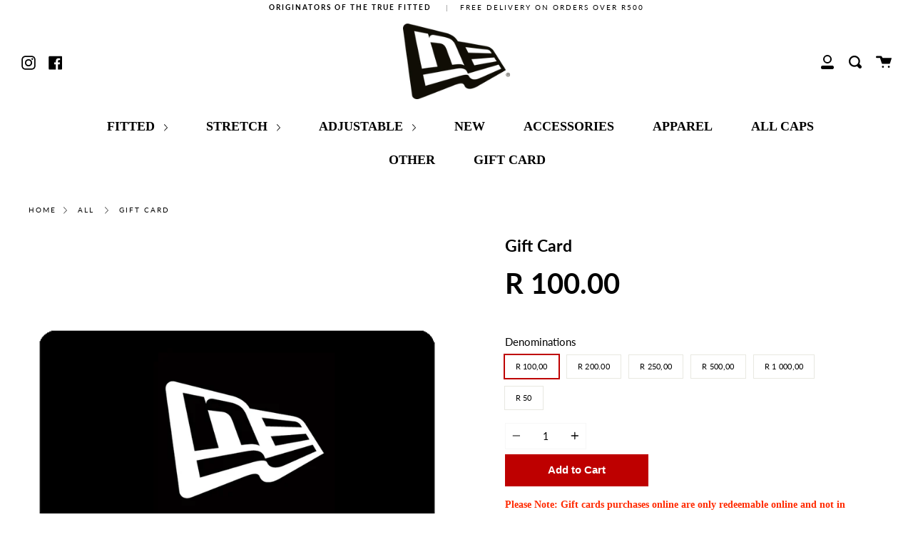

--- FILE ---
content_type: text/html; charset=utf-8
request_url: https://www.neweracap.co.za/products/gift-card-1
body_size: 25748
content:
<!doctype html>
<!--[if IE 9]> <html class="ie9 no-js supports-no-cookies" lang="en"> <![endif]-->
<!--[if (gt IE 9)|!(IE)]><!--> <html class="no-js supports-no-cookies" lang="en"> <!--<![endif]-->
<head>
  <link rel="stylesheet" href="https://obscure-escarpment-2240.herokuapp.com/stylesheets/bcpo-front.css">
  <script>var bcpo_product={"id":4890045776007,"title":"Gift Card","handle":"gift-card-1","description":"\u003cp\u003e\u003cspan style=\"color: #ff2a00;\"\u003e\u003cstrong\u003ePlease Note: Gift cards purchases online are only redeemable online and not in Kingsley Heath stores.\u003c\/strong\u003e\u003c\/span\u003e\u003c\/p\u003e\n\u003cp\u003eShopping for someone else but not sure what to give them?\u003cbr\u003eGive them the gift of choice with a NewEra gift card.\u003c\/p\u003e\n\u003cp data-mce-fragment=\"1\"\u003e\u003cspan\u003eIf you want to purchase a gift card for someone else, then you need to forward the gift card email that you receive to the recipient.\u003c\/span\u003e\u003c\/p\u003e\n\u003cp\u003eGift cards are delivered by email and contain instructions to redeem them at checkout.\u003cbr\u003e\u003c\/p\u003e\n\u003cp\u003eOur gift cards have no additional processing fees.\u003c\/p\u003e","published_at":"2020-04-16T08:42:45+02:00","created_at":"2020-04-16T08:43:32+02:00","vendor":"NewEraSA","type":"gift card","tags":["gift card"],"price":5000,"price_min":5000,"price_max":100000,"available":true,"price_varies":true,"compare_at_price":5000,"compare_at_price_min":5000,"compare_at_price_max":5000,"compare_at_price_varies":false,"variants":[{"id":33808495444103,"title":"R 100,00","option1":"R 100,00","option2":null,"option3":null,"sku":null,"requires_shipping":false,"taxable":false,"featured_image":null,"available":true,"name":"Gift Card - R 100,00","public_title":"R 100,00","options":["R 100,00"],"price":10000,"weight":0,"compare_at_price":null,"inventory_management":null,"barcode":null,"requires_selling_plan":false,"selling_plan_allocations":[]},{"id":39884311199879,"title":"R 200.00","option1":"R 200.00","option2":null,"option3":null,"sku":"","requires_shipping":false,"taxable":false,"featured_image":null,"available":true,"name":"Gift Card - R 200.00","public_title":"R 200.00","options":["R 200.00"],"price":20000,"weight":0,"compare_at_price":null,"inventory_management":null,"barcode":"","requires_selling_plan":false,"selling_plan_allocations":[]},{"id":33808495509639,"title":"R 250,00","option1":"R 250,00","option2":null,"option3":null,"sku":null,"requires_shipping":false,"taxable":false,"featured_image":null,"available":true,"name":"Gift Card - R 250,00","public_title":"R 250,00","options":["R 250,00"],"price":25000,"weight":0,"compare_at_price":null,"inventory_management":null,"barcode":null,"requires_selling_plan":false,"selling_plan_allocations":[]},{"id":33808495542407,"title":"R 500,00","option1":"R 500,00","option2":null,"option3":null,"sku":null,"requires_shipping":false,"taxable":false,"featured_image":null,"available":true,"name":"Gift Card - R 500,00","public_title":"R 500,00","options":["R 500,00"],"price":50000,"weight":0,"compare_at_price":null,"inventory_management":null,"barcode":null,"requires_selling_plan":false,"selling_plan_allocations":[]},{"id":33808495575175,"title":"R 1 000,00","option1":"R 1 000,00","option2":null,"option3":null,"sku":null,"requires_shipping":false,"taxable":false,"featured_image":null,"available":true,"name":"Gift Card - R 1 000,00","public_title":"R 1 000,00","options":["R 1 000,00"],"price":100000,"weight":0,"compare_at_price":null,"inventory_management":null,"barcode":null,"requires_selling_plan":false,"selling_plan_allocations":[]},{"id":41798199181447,"title":"R 50","option1":"R 50","option2":null,"option3":null,"sku":"","requires_shipping":false,"taxable":false,"featured_image":null,"available":true,"name":"Gift Card - R 50","public_title":"R 50","options":["R 50"],"price":5000,"weight":0,"compare_at_price":5000,"inventory_management":null,"barcode":"","requires_selling_plan":false,"selling_plan_allocations":[]}],"images":["\/\/www.neweracap.co.za\/cdn\/shop\/products\/newearagiftcard1.png?v=1590753978"],"featured_image":"\/\/www.neweracap.co.za\/cdn\/shop\/products\/newearagiftcard1.png?v=1590753978","options":["Denominations"],"media":[{"alt":null,"id":9085171957895,"position":1,"preview_image":{"aspect_ratio":1.0,"height":1080,"width":1080,"src":"\/\/www.neweracap.co.za\/cdn\/shop\/products\/newearagiftcard1.png?v=1590753978"},"aspect_ratio":1.0,"height":1080,"media_type":"image","src":"\/\/www.neweracap.co.za\/cdn\/shop\/products\/newearagiftcard1.png?v=1590753978","width":1080}],"requires_selling_plan":false,"selling_plan_groups":[],"content":"\u003cp\u003e\u003cspan style=\"color: #ff2a00;\"\u003e\u003cstrong\u003ePlease Note: Gift cards purchases online are only redeemable online and not in Kingsley Heath stores.\u003c\/strong\u003e\u003c\/span\u003e\u003c\/p\u003e\n\u003cp\u003eShopping for someone else but not sure what to give them?\u003cbr\u003eGive them the gift of choice with a NewEra gift card.\u003c\/p\u003e\n\u003cp data-mce-fragment=\"1\"\u003e\u003cspan\u003eIf you want to purchase a gift card for someone else, then you need to forward the gift card email that you receive to the recipient.\u003c\/span\u003e\u003c\/p\u003e\n\u003cp\u003eGift cards are delivered by email and contain instructions to redeem them at checkout.\u003cbr\u003e\u003c\/p\u003e\n\u003cp\u003eOur gift cards have no additional processing fees.\u003c\/p\u003e"};  var bcpo_settings={"shop_currency":"ZAR","money_format2":"R {{amount}} ZAR","money_format_without_currency":"R {{amount}}"};var inventory_quantity = [];inventory_quantity.push(-92);inventory_quantity.push(-52);inventory_quantity.push(-14);inventory_quantity.push(-69);inventory_quantity.push(-61);inventory_quantity.push(-17);if(bcpo_product) { for (var i = 0; i < bcpo_product.variants.length; i += 1) { bcpo_product.variants[i].inventory_quantity = inventory_quantity[i]; }}window.bcpo = window.bcpo || {}; bcpo.cart = {"note":null,"attributes":{},"original_total_price":0,"total_price":0,"total_discount":0,"total_weight":0.0,"item_count":0,"items":[],"requires_shipping":false,"currency":"ZAR","items_subtotal_price":0,"cart_level_discount_applications":[],"checkout_charge_amount":0}; bcpo.ogFormData = FormData;</script>

  <meta charset="UTF-8">
  <meta http-equiv="X-UA-Compatible" content="IE=edge,chrome=1">
  <meta name="viewport" content="width=device-width, initial-scale=1.0">
  <meta name="theme-color" content="#000000">
  <link rel="canonical" href="https://www.neweracap.co.za/products/gift-card-1">

  <meta name="google-site-verification" content="WdkPp5EK-B0GBC8WQT5UYwwHA8hft7DOZPga4lccp6U" />
  
  <meta name="facebook-domain-verification" content="t7zoixtoiq2zj7b3x6cyikg294gb9l" />
  
  
    <link rel="shortcut icon" href="//www.neweracap.co.za/cdn/shop/files/neweracap2018icon_1_32x32.png?v=1613707988" type="image/png" />
  

  
  <title>
    Gift Card
    
    
    
      &ndash; NewEra
    
  </title>

  
    <meta name="description" content="Please Note: Gift cards purchases online are only redeemable online and not in Kingsley Heath stores. Shopping for someone else but not sure what to give them?Give them the gift of choice with a NewEra gift card. If you want to purchase a gift card for someone else, then you need to forward the gift card email that you">
  

  <!-- /snippets/social-sharing.liquid --><meta property="og:site_name" content="NewEra">
<meta property="og:url" content="https://www.neweracap.co.za/products/gift-card-1">
<meta property="og:title" content="Gift Card">
<meta property="og:type" content="product">
<meta property="og:description" content="Please Note: Gift cards purchases online are only redeemable online and not in Kingsley Heath stores. Shopping for someone else but not sure what to give them?Give them the gift of choice with a NewEra gift card. If you want to purchase a gift card for someone else, then you need to forward the gift card email that you"><meta property="og:price:amount" content="50.00">
  <meta property="og:price:currency" content="ZAR">
      <meta property="og:image" content="http://www.neweracap.co.za/cdn/shop/products/newearagiftcard1.png?v=1590753978">
      <meta property="og:image:secure_url" content="https://www.neweracap.co.za/cdn/shop/products/newearagiftcard1.png?v=1590753978">
      <meta property="og:image:height" content="1080">
      <meta property="og:image:width" content="1080">


<meta name="twitter:site" content="@">
<meta name="twitter:card" content="summary_large_image">
<meta name="twitter:title" content="Gift Card">
<meta name="twitter:description" content="Please Note: Gift cards purchases online are only redeemable online and not in Kingsley Heath stores. Shopping for someone else but not sure what to give them?Give them the gift of choice with a NewEra gift card. If you want to purchase a gift card for someone else, then you need to forward the gift card email that you">


  <link href="//www.neweracap.co.za/cdn/shop/t/2/assets/theme.scss.css?v=41485342436597818661768291321" rel="stylesheet" type="text/css" media="all" />

  <script>
    document.documentElement.className = document.documentElement.className.replace('no-js', 'js');

    window.theme = {
      strings: {
        addToCart: "Add to Cart",
        soldOut: "Sold Out",
        unavailable: "Unavailable"
      },
      shop: {
        assets: "//www.neweracap.co.za/cdn/shop/t/2/assets/"
      },
      moneyFormat: "R {{amount}}",
      version: '1.3.2'
    };
  </script>

  

  <!--[if (gt IE 9)|!(IE)]><!--><script src="//www.neweracap.co.za/cdn/shop/t/2/assets/head.js?v=48878924364971023461582695105"></script><!--<![endif]-->
  <!--[if lt IE 9]><script src="//www.neweracap.co.za/cdn/shop/t/2/assets/head.js?v=48878924364971023461582695105"></script><![endif]-->

  <!--[if (gt IE 9)|!(IE)]><!--><script src="//www.neweracap.co.za/cdn/shop/t/2/assets/theme.js?v=14574658761466367891582695110" defer="defer"></script><!--<![endif]-->
  <!--[if lt IE 9]><script src="//www.neweracap.co.za/cdn/shop/t/2/assets/theme.js?v=14574658761466367891582695110"></script><![endif]-->

  <script>window.performance && window.performance.mark && window.performance.mark('shopify.content_for_header.start');</script><meta id="shopify-digital-wallet" name="shopify-digital-wallet" content="/33705230471/digital_wallets/dialog">
<link rel="alternate" type="application/json+oembed" href="https://www.neweracap.co.za/products/gift-card-1.oembed">
<script async="async" src="/checkouts/internal/preloads.js?locale=en-ZA"></script>
<script id="shopify-features" type="application/json">{"accessToken":"c4645122b1ec78b5e76748b5c998a604","betas":["rich-media-storefront-analytics"],"domain":"www.neweracap.co.za","predictiveSearch":true,"shopId":33705230471,"locale":"en"}</script>
<script>var Shopify = Shopify || {};
Shopify.shop = "newerasa.myshopify.com";
Shopify.locale = "en";
Shopify.currency = {"active":"ZAR","rate":"1.0"};
Shopify.country = "ZA";
Shopify.theme = {"name":"Main Theme","id":89522339975,"schema_name":"Broadcast","schema_version":"1.5.0","theme_store_id":null,"role":"main"};
Shopify.theme.handle = "null";
Shopify.theme.style = {"id":null,"handle":null};
Shopify.cdnHost = "www.neweracap.co.za/cdn";
Shopify.routes = Shopify.routes || {};
Shopify.routes.root = "/";</script>
<script type="module">!function(o){(o.Shopify=o.Shopify||{}).modules=!0}(window);</script>
<script>!function(o){function n(){var o=[];function n(){o.push(Array.prototype.slice.apply(arguments))}return n.q=o,n}var t=o.Shopify=o.Shopify||{};t.loadFeatures=n(),t.autoloadFeatures=n()}(window);</script>
<script id="shop-js-analytics" type="application/json">{"pageType":"product"}</script>
<script defer="defer" async type="module" src="//www.neweracap.co.za/cdn/shopifycloud/shop-js/modules/v2/client.init-shop-cart-sync_WVOgQShq.en.esm.js"></script>
<script defer="defer" async type="module" src="//www.neweracap.co.za/cdn/shopifycloud/shop-js/modules/v2/chunk.common_C_13GLB1.esm.js"></script>
<script defer="defer" async type="module" src="//www.neweracap.co.za/cdn/shopifycloud/shop-js/modules/v2/chunk.modal_CLfMGd0m.esm.js"></script>
<script type="module">
  await import("//www.neweracap.co.za/cdn/shopifycloud/shop-js/modules/v2/client.init-shop-cart-sync_WVOgQShq.en.esm.js");
await import("//www.neweracap.co.za/cdn/shopifycloud/shop-js/modules/v2/chunk.common_C_13GLB1.esm.js");
await import("//www.neweracap.co.za/cdn/shopifycloud/shop-js/modules/v2/chunk.modal_CLfMGd0m.esm.js");

  window.Shopify.SignInWithShop?.initShopCartSync?.({"fedCMEnabled":true,"windoidEnabled":true});

</script>
<script>(function() {
  var isLoaded = false;
  function asyncLoad() {
    if (isLoaded) return;
    isLoaded = true;
    var urls = ["\/\/cdn.shopify.com\/proxy\/673ad37a35835025065329c1eb1117d8f94f5d91eff4a0dd2604286642afa4bd\/obscure-escarpment-2240.herokuapp.com\/js\/best_custom_product_options.js?shop=newerasa.myshopify.com\u0026sp-cache-control=cHVibGljLCBtYXgtYWdlPTkwMA","https:\/\/inkybay.com\/shopify\/js\/inkybay.js?shop=newerasa.myshopify.com"];
    for (var i = 0; i < urls.length; i++) {
      var s = document.createElement('script');
      s.type = 'text/javascript';
      s.async = true;
      s.src = urls[i];
      var x = document.getElementsByTagName('script')[0];
      x.parentNode.insertBefore(s, x);
    }
  };
  if(window.attachEvent) {
    window.attachEvent('onload', asyncLoad);
  } else {
    window.addEventListener('load', asyncLoad, false);
  }
})();</script>
<script id="__st">var __st={"a":33705230471,"offset":7200,"reqid":"807492ce-58f5-47f7-827e-34f41381b804-1769538743","pageurl":"www.neweracap.co.za\/products\/gift-card-1","u":"5b5230e49260","p":"product","rtyp":"product","rid":4890045776007};</script>
<script>window.ShopifyPaypalV4VisibilityTracking = true;</script>
<script id="captcha-bootstrap">!function(){'use strict';const t='contact',e='account',n='new_comment',o=[[t,t],['blogs',n],['comments',n],[t,'customer']],c=[[e,'customer_login'],[e,'guest_login'],[e,'recover_customer_password'],[e,'create_customer']],r=t=>t.map((([t,e])=>`form[action*='/${t}']:not([data-nocaptcha='true']) input[name='form_type'][value='${e}']`)).join(','),a=t=>()=>t?[...document.querySelectorAll(t)].map((t=>t.form)):[];function s(){const t=[...o],e=r(t);return a(e)}const i='password',u='form_key',d=['recaptcha-v3-token','g-recaptcha-response','h-captcha-response',i],f=()=>{try{return window.sessionStorage}catch{return}},m='__shopify_v',_=t=>t.elements[u];function p(t,e,n=!1){try{const o=window.sessionStorage,c=JSON.parse(o.getItem(e)),{data:r}=function(t){const{data:e,action:n}=t;return t[m]||n?{data:e,action:n}:{data:t,action:n}}(c);for(const[e,n]of Object.entries(r))t.elements[e]&&(t.elements[e].value=n);n&&o.removeItem(e)}catch(o){console.error('form repopulation failed',{error:o})}}const l='form_type',E='cptcha';function T(t){t.dataset[E]=!0}const w=window,h=w.document,L='Shopify',v='ce_forms',y='captcha';let A=!1;((t,e)=>{const n=(g='f06e6c50-85a8-45c8-87d0-21a2b65856fe',I='https://cdn.shopify.com/shopifycloud/storefront-forms-hcaptcha/ce_storefront_forms_captcha_hcaptcha.v1.5.2.iife.js',D={infoText:'Protected by hCaptcha',privacyText:'Privacy',termsText:'Terms'},(t,e,n)=>{const o=w[L][v],c=o.bindForm;if(c)return c(t,g,e,D).then(n);var r;o.q.push([[t,g,e,D],n]),r=I,A||(h.body.append(Object.assign(h.createElement('script'),{id:'captcha-provider',async:!0,src:r})),A=!0)});var g,I,D;w[L]=w[L]||{},w[L][v]=w[L][v]||{},w[L][v].q=[],w[L][y]=w[L][y]||{},w[L][y].protect=function(t,e){n(t,void 0,e),T(t)},Object.freeze(w[L][y]),function(t,e,n,w,h,L){const[v,y,A,g]=function(t,e,n){const i=e?o:[],u=t?c:[],d=[...i,...u],f=r(d),m=r(i),_=r(d.filter((([t,e])=>n.includes(e))));return[a(f),a(m),a(_),s()]}(w,h,L),I=t=>{const e=t.target;return e instanceof HTMLFormElement?e:e&&e.form},D=t=>v().includes(t);t.addEventListener('submit',(t=>{const e=I(t);if(!e)return;const n=D(e)&&!e.dataset.hcaptchaBound&&!e.dataset.recaptchaBound,o=_(e),c=g().includes(e)&&(!o||!o.value);(n||c)&&t.preventDefault(),c&&!n&&(function(t){try{if(!f())return;!function(t){const e=f();if(!e)return;const n=_(t);if(!n)return;const o=n.value;o&&e.removeItem(o)}(t);const e=Array.from(Array(32),(()=>Math.random().toString(36)[2])).join('');!function(t,e){_(t)||t.append(Object.assign(document.createElement('input'),{type:'hidden',name:u})),t.elements[u].value=e}(t,e),function(t,e){const n=f();if(!n)return;const o=[...t.querySelectorAll(`input[type='${i}']`)].map((({name:t})=>t)),c=[...d,...o],r={};for(const[a,s]of new FormData(t).entries())c.includes(a)||(r[a]=s);n.setItem(e,JSON.stringify({[m]:1,action:t.action,data:r}))}(t,e)}catch(e){console.error('failed to persist form',e)}}(e),e.submit())}));const S=(t,e)=>{t&&!t.dataset[E]&&(n(t,e.some((e=>e===t))),T(t))};for(const o of['focusin','change'])t.addEventListener(o,(t=>{const e=I(t);D(e)&&S(e,y())}));const B=e.get('form_key'),M=e.get(l),P=B&&M;t.addEventListener('DOMContentLoaded',(()=>{const t=y();if(P)for(const e of t)e.elements[l].value===M&&p(e,B);[...new Set([...A(),...v().filter((t=>'true'===t.dataset.shopifyCaptcha))])].forEach((e=>S(e,t)))}))}(h,new URLSearchParams(w.location.search),n,t,e,['guest_login'])})(!0,!0)}();</script>
<script integrity="sha256-4kQ18oKyAcykRKYeNunJcIwy7WH5gtpwJnB7kiuLZ1E=" data-source-attribution="shopify.loadfeatures" defer="defer" src="//www.neweracap.co.za/cdn/shopifycloud/storefront/assets/storefront/load_feature-a0a9edcb.js" crossorigin="anonymous"></script>
<script data-source-attribution="shopify.dynamic_checkout.dynamic.init">var Shopify=Shopify||{};Shopify.PaymentButton=Shopify.PaymentButton||{isStorefrontPortableWallets:!0,init:function(){window.Shopify.PaymentButton.init=function(){};var t=document.createElement("script");t.src="https://www.neweracap.co.za/cdn/shopifycloud/portable-wallets/latest/portable-wallets.en.js",t.type="module",document.head.appendChild(t)}};
</script>
<script data-source-attribution="shopify.dynamic_checkout.buyer_consent">
  function portableWalletsHideBuyerConsent(e){var t=document.getElementById("shopify-buyer-consent"),n=document.getElementById("shopify-subscription-policy-button");t&&n&&(t.classList.add("hidden"),t.setAttribute("aria-hidden","true"),n.removeEventListener("click",e))}function portableWalletsShowBuyerConsent(e){var t=document.getElementById("shopify-buyer-consent"),n=document.getElementById("shopify-subscription-policy-button");t&&n&&(t.classList.remove("hidden"),t.removeAttribute("aria-hidden"),n.addEventListener("click",e))}window.Shopify?.PaymentButton&&(window.Shopify.PaymentButton.hideBuyerConsent=portableWalletsHideBuyerConsent,window.Shopify.PaymentButton.showBuyerConsent=portableWalletsShowBuyerConsent);
</script>
<script data-source-attribution="shopify.dynamic_checkout.cart.bootstrap">document.addEventListener("DOMContentLoaded",(function(){function t(){return document.querySelector("shopify-accelerated-checkout-cart, shopify-accelerated-checkout")}if(t())Shopify.PaymentButton.init();else{new MutationObserver((function(e,n){t()&&(Shopify.PaymentButton.init(),n.disconnect())})).observe(document.body,{childList:!0,subtree:!0})}}));
</script>

<script>window.performance && window.performance.mark && window.performance.mark('shopify.content_for_header.end');</script>

  

<!--begin-bc-sf-filter-css-->
  <style data-id="bc-sf-filter-style" type="text/css">
      #bc-sf-filter-options-wrapper .bc-sf-filter-option-block .bc-sf-filter-block-title h3,
      #bc-sf-filter-tree-h .bc-sf-filter-option-block .bc-sf-filter-block-title a {}
    
     .bc-sf-filter-option-block .bc-sf-filter-block-title h3>span:before {}
      .bc-sf-filter-option-block .bc-sf-filter-block-title h3>span.up:before {}
    
      #bc-sf-filter-options-wrapper .bc-sf-filter-option-block .bc-sf-filter-block-content ul li a,
      #bc-sf-filter-tree-h .bc-sf-filter-option-block .bc-sf-filter-block-content ul li a,
      .bc-sf-filter-option-block-sub_category .bc-sf-filter-block-content ul li h3 a,
      .bc-sf-filter-selection-wrapper .bc-sf-filter-selected-items .selected-item>a,
      .bc-sf-filter-selection-wrapper .bc-sf-filter-block-title h3,
      .bc-sf-filter-clear, 
      .bc-sf-filter-clear-all{}
    
      .bc-sf-filter-option-block-sub_category .bc-sf-filter-option-single-list li span.sub-icon:before {}
      .bc-sf-filter-option-block-sub_category .bc-sf-filter-option-single-list li span.sub-icon.sub-up:before {}

      #bc-sf-filter-tree-mobile button {}
    </style><link href="//www.neweracap.co.za/cdn/shop/t/2/assets/bc-sf-filter.scss.css?v=3766516883560008071701422203" rel="stylesheet" type="text/css" media="all" />
<!--end-bc-sf-filter-css-->


<!--Gem_Page_Header_Script-->

<!--End_Gem_Page_Header_Script-->
  <link href="//www.neweracap.co.za/cdn/shop/t/2/assets/shopstorm-apps.scss.css?v=71467460496362276441591195510" rel="stylesheet" type="text/css" media="all" />
  <script async src="https://app-cdn.productcustomizer.com/assets/storefront/product-customizer-v2-958e943c79a0494e5cc60b88262c1f95117a47a84641e7d766853727b6cdf3f0.js?shop=newerasa.myshopify.com" type="text/javascript"></script>
<!-- BEGIN app block: shopify://apps/zepto-product-personalizer/blocks/product_personalizer_main/7411210d-7b32-4c09-9455-e129e3be4729 --><!-- BEGIN app snippet: product-personalizer -->



  
 
 

<!-- END app snippet -->
<!-- BEGIN app snippet: zepto_common --><script>
var pplr_cart = {"note":null,"attributes":{},"original_total_price":0,"total_price":0,"total_discount":0,"total_weight":0.0,"item_count":0,"items":[],"requires_shipping":false,"currency":"ZAR","items_subtotal_price":0,"cart_level_discount_applications":[],"checkout_charge_amount":0};
var pplr_shop_currency = "ZAR";
var pplr_enabled_currencies_size = 1;
var pplr_money_formate = "R {{amount}}";
var pplr_manual_theme_selector=["CartCount span","tr:has([name*=updates])","tr img:first",".line-item__title",".cart__item--price .cart__price",".grid__item.one-half.text-right",".pplr_item_remove",".ajaxcart__qty",".header__cart-price-bubble span[data-cart-price-bubble]","form[action*=cart] [name=checkout]","Click To View Image","0","Discount Code {{ code }} is invalid","Discount code","Apply",".SomeClass","Subtotal","Shipping","EST. TOTAL",null];
</script>
<script defer src="//cdn-zeptoapps.com/product-personalizer/pplr_common.js?v=27" ></script><!-- END app snippet -->

<!-- END app block --><script src="https://cdn.shopify.com/extensions/019be3f3-a239-7e0c-9eb8-14cc332b2c36/avada-app-81/assets/avada-order-limit.js" type="text/javascript" defer="defer"></script>
<link href="https://monorail-edge.shopifysvc.com" rel="dns-prefetch">
<script>(function(){if ("sendBeacon" in navigator && "performance" in window) {try {var session_token_from_headers = performance.getEntriesByType('navigation')[0].serverTiming.find(x => x.name == '_s').description;} catch {var session_token_from_headers = undefined;}var session_cookie_matches = document.cookie.match(/_shopify_s=([^;]*)/);var session_token_from_cookie = session_cookie_matches && session_cookie_matches.length === 2 ? session_cookie_matches[1] : "";var session_token = session_token_from_headers || session_token_from_cookie || "";function handle_abandonment_event(e) {var entries = performance.getEntries().filter(function(entry) {return /monorail-edge.shopifysvc.com/.test(entry.name);});if (!window.abandonment_tracked && entries.length === 0) {window.abandonment_tracked = true;var currentMs = Date.now();var navigation_start = performance.timing.navigationStart;var payload = {shop_id: 33705230471,url: window.location.href,navigation_start,duration: currentMs - navigation_start,session_token,page_type: "product"};window.navigator.sendBeacon("https://monorail-edge.shopifysvc.com/v1/produce", JSON.stringify({schema_id: "online_store_buyer_site_abandonment/1.1",payload: payload,metadata: {event_created_at_ms: currentMs,event_sent_at_ms: currentMs}}));}}window.addEventListener('pagehide', handle_abandonment_event);}}());</script>
<script id="web-pixels-manager-setup">(function e(e,d,r,n,o){if(void 0===o&&(o={}),!Boolean(null===(a=null===(i=window.Shopify)||void 0===i?void 0:i.analytics)||void 0===a?void 0:a.replayQueue)){var i,a;window.Shopify=window.Shopify||{};var t=window.Shopify;t.analytics=t.analytics||{};var s=t.analytics;s.replayQueue=[],s.publish=function(e,d,r){return s.replayQueue.push([e,d,r]),!0};try{self.performance.mark("wpm:start")}catch(e){}var l=function(){var e={modern:/Edge?\/(1{2}[4-9]|1[2-9]\d|[2-9]\d{2}|\d{4,})\.\d+(\.\d+|)|Firefox\/(1{2}[4-9]|1[2-9]\d|[2-9]\d{2}|\d{4,})\.\d+(\.\d+|)|Chrom(ium|e)\/(9{2}|\d{3,})\.\d+(\.\d+|)|(Maci|X1{2}).+ Version\/(15\.\d+|(1[6-9]|[2-9]\d|\d{3,})\.\d+)([,.]\d+|)( \(\w+\)|)( Mobile\/\w+|) Safari\/|Chrome.+OPR\/(9{2}|\d{3,})\.\d+\.\d+|(CPU[ +]OS|iPhone[ +]OS|CPU[ +]iPhone|CPU IPhone OS|CPU iPad OS)[ +]+(15[._]\d+|(1[6-9]|[2-9]\d|\d{3,})[._]\d+)([._]\d+|)|Android:?[ /-](13[3-9]|1[4-9]\d|[2-9]\d{2}|\d{4,})(\.\d+|)(\.\d+|)|Android.+Firefox\/(13[5-9]|1[4-9]\d|[2-9]\d{2}|\d{4,})\.\d+(\.\d+|)|Android.+Chrom(ium|e)\/(13[3-9]|1[4-9]\d|[2-9]\d{2}|\d{4,})\.\d+(\.\d+|)|SamsungBrowser\/([2-9]\d|\d{3,})\.\d+/,legacy:/Edge?\/(1[6-9]|[2-9]\d|\d{3,})\.\d+(\.\d+|)|Firefox\/(5[4-9]|[6-9]\d|\d{3,})\.\d+(\.\d+|)|Chrom(ium|e)\/(5[1-9]|[6-9]\d|\d{3,})\.\d+(\.\d+|)([\d.]+$|.*Safari\/(?![\d.]+ Edge\/[\d.]+$))|(Maci|X1{2}).+ Version\/(10\.\d+|(1[1-9]|[2-9]\d|\d{3,})\.\d+)([,.]\d+|)( \(\w+\)|)( Mobile\/\w+|) Safari\/|Chrome.+OPR\/(3[89]|[4-9]\d|\d{3,})\.\d+\.\d+|(CPU[ +]OS|iPhone[ +]OS|CPU[ +]iPhone|CPU IPhone OS|CPU iPad OS)[ +]+(10[._]\d+|(1[1-9]|[2-9]\d|\d{3,})[._]\d+)([._]\d+|)|Android:?[ /-](13[3-9]|1[4-9]\d|[2-9]\d{2}|\d{4,})(\.\d+|)(\.\d+|)|Mobile Safari.+OPR\/([89]\d|\d{3,})\.\d+\.\d+|Android.+Firefox\/(13[5-9]|1[4-9]\d|[2-9]\d{2}|\d{4,})\.\d+(\.\d+|)|Android.+Chrom(ium|e)\/(13[3-9]|1[4-9]\d|[2-9]\d{2}|\d{4,})\.\d+(\.\d+|)|Android.+(UC? ?Browser|UCWEB|U3)[ /]?(15\.([5-9]|\d{2,})|(1[6-9]|[2-9]\d|\d{3,})\.\d+)\.\d+|SamsungBrowser\/(5\.\d+|([6-9]|\d{2,})\.\d+)|Android.+MQ{2}Browser\/(14(\.(9|\d{2,})|)|(1[5-9]|[2-9]\d|\d{3,})(\.\d+|))(\.\d+|)|K[Aa][Ii]OS\/(3\.\d+|([4-9]|\d{2,})\.\d+)(\.\d+|)/},d=e.modern,r=e.legacy,n=navigator.userAgent;return n.match(d)?"modern":n.match(r)?"legacy":"unknown"}(),u="modern"===l?"modern":"legacy",c=(null!=n?n:{modern:"",legacy:""})[u],f=function(e){return[e.baseUrl,"/wpm","/b",e.hashVersion,"modern"===e.buildTarget?"m":"l",".js"].join("")}({baseUrl:d,hashVersion:r,buildTarget:u}),m=function(e){var d=e.version,r=e.bundleTarget,n=e.surface,o=e.pageUrl,i=e.monorailEndpoint;return{emit:function(e){var a=e.status,t=e.errorMsg,s=(new Date).getTime(),l=JSON.stringify({metadata:{event_sent_at_ms:s},events:[{schema_id:"web_pixels_manager_load/3.1",payload:{version:d,bundle_target:r,page_url:o,status:a,surface:n,error_msg:t},metadata:{event_created_at_ms:s}}]});if(!i)return console&&console.warn&&console.warn("[Web Pixels Manager] No Monorail endpoint provided, skipping logging."),!1;try{return self.navigator.sendBeacon.bind(self.navigator)(i,l)}catch(e){}var u=new XMLHttpRequest;try{return u.open("POST",i,!0),u.setRequestHeader("Content-Type","text/plain"),u.send(l),!0}catch(e){return console&&console.warn&&console.warn("[Web Pixels Manager] Got an unhandled error while logging to Monorail."),!1}}}}({version:r,bundleTarget:l,surface:e.surface,pageUrl:self.location.href,monorailEndpoint:e.monorailEndpoint});try{o.browserTarget=l,function(e){var d=e.src,r=e.async,n=void 0===r||r,o=e.onload,i=e.onerror,a=e.sri,t=e.scriptDataAttributes,s=void 0===t?{}:t,l=document.createElement("script"),u=document.querySelector("head"),c=document.querySelector("body");if(l.async=n,l.src=d,a&&(l.integrity=a,l.crossOrigin="anonymous"),s)for(var f in s)if(Object.prototype.hasOwnProperty.call(s,f))try{l.dataset[f]=s[f]}catch(e){}if(o&&l.addEventListener("load",o),i&&l.addEventListener("error",i),u)u.appendChild(l);else{if(!c)throw new Error("Did not find a head or body element to append the script");c.appendChild(l)}}({src:f,async:!0,onload:function(){if(!function(){var e,d;return Boolean(null===(d=null===(e=window.Shopify)||void 0===e?void 0:e.analytics)||void 0===d?void 0:d.initialized)}()){var d=window.webPixelsManager.init(e)||void 0;if(d){var r=window.Shopify.analytics;r.replayQueue.forEach((function(e){var r=e[0],n=e[1],o=e[2];d.publishCustomEvent(r,n,o)})),r.replayQueue=[],r.publish=d.publishCustomEvent,r.visitor=d.visitor,r.initialized=!0}}},onerror:function(){return m.emit({status:"failed",errorMsg:"".concat(f," has failed to load")})},sri:function(e){var d=/^sha384-[A-Za-z0-9+/=]+$/;return"string"==typeof e&&d.test(e)}(c)?c:"",scriptDataAttributes:o}),m.emit({status:"loading"})}catch(e){m.emit({status:"failed",errorMsg:(null==e?void 0:e.message)||"Unknown error"})}}})({shopId: 33705230471,storefrontBaseUrl: "https://www.neweracap.co.za",extensionsBaseUrl: "https://extensions.shopifycdn.com/cdn/shopifycloud/web-pixels-manager",monorailEndpoint: "https://monorail-edge.shopifysvc.com/unstable/produce_batch",surface: "storefront-renderer",enabledBetaFlags: ["2dca8a86"],webPixelsConfigList: [{"id":"164003975","configuration":"{\"pixel_id\":\"713451542737186\",\"pixel_type\":\"facebook_pixel\",\"metaapp_system_user_token\":\"-\"}","eventPayloadVersion":"v1","runtimeContext":"OPEN","scriptVersion":"ca16bc87fe92b6042fbaa3acc2fbdaa6","type":"APP","apiClientId":2329312,"privacyPurposes":["ANALYTICS","MARKETING","SALE_OF_DATA"],"dataSharingAdjustments":{"protectedCustomerApprovalScopes":["read_customer_address","read_customer_email","read_customer_name","read_customer_personal_data","read_customer_phone"]}},{"id":"58884231","eventPayloadVersion":"v1","runtimeContext":"LAX","scriptVersion":"1","type":"CUSTOM","privacyPurposes":["MARKETING"],"name":"Meta pixel (migrated)"},{"id":"66551943","eventPayloadVersion":"v1","runtimeContext":"LAX","scriptVersion":"1","type":"CUSTOM","privacyPurposes":["ANALYTICS"],"name":"Google Analytics tag (migrated)"},{"id":"shopify-app-pixel","configuration":"{}","eventPayloadVersion":"v1","runtimeContext":"STRICT","scriptVersion":"0450","apiClientId":"shopify-pixel","type":"APP","privacyPurposes":["ANALYTICS","MARKETING"]},{"id":"shopify-custom-pixel","eventPayloadVersion":"v1","runtimeContext":"LAX","scriptVersion":"0450","apiClientId":"shopify-pixel","type":"CUSTOM","privacyPurposes":["ANALYTICS","MARKETING"]}],isMerchantRequest: false,initData: {"shop":{"name":"NewEra","paymentSettings":{"currencyCode":"ZAR"},"myshopifyDomain":"newerasa.myshopify.com","countryCode":"ZA","storefrontUrl":"https:\/\/www.neweracap.co.za"},"customer":null,"cart":null,"checkout":null,"productVariants":[{"price":{"amount":100.0,"currencyCode":"ZAR"},"product":{"title":"Gift Card","vendor":"NewEraSA","id":"4890045776007","untranslatedTitle":"Gift Card","url":"\/products\/gift-card-1","type":"gift card"},"id":"33808495444103","image":{"src":"\/\/www.neweracap.co.za\/cdn\/shop\/products\/newearagiftcard1.png?v=1590753978"},"sku":null,"title":"R 100,00","untranslatedTitle":"R 100,00"},{"price":{"amount":200.0,"currencyCode":"ZAR"},"product":{"title":"Gift Card","vendor":"NewEraSA","id":"4890045776007","untranslatedTitle":"Gift Card","url":"\/products\/gift-card-1","type":"gift card"},"id":"39884311199879","image":{"src":"\/\/www.neweracap.co.za\/cdn\/shop\/products\/newearagiftcard1.png?v=1590753978"},"sku":"","title":"R 200.00","untranslatedTitle":"R 200.00"},{"price":{"amount":250.0,"currencyCode":"ZAR"},"product":{"title":"Gift Card","vendor":"NewEraSA","id":"4890045776007","untranslatedTitle":"Gift Card","url":"\/products\/gift-card-1","type":"gift card"},"id":"33808495509639","image":{"src":"\/\/www.neweracap.co.za\/cdn\/shop\/products\/newearagiftcard1.png?v=1590753978"},"sku":null,"title":"R 250,00","untranslatedTitle":"R 250,00"},{"price":{"amount":500.0,"currencyCode":"ZAR"},"product":{"title":"Gift Card","vendor":"NewEraSA","id":"4890045776007","untranslatedTitle":"Gift Card","url":"\/products\/gift-card-1","type":"gift card"},"id":"33808495542407","image":{"src":"\/\/www.neweracap.co.za\/cdn\/shop\/products\/newearagiftcard1.png?v=1590753978"},"sku":null,"title":"R 500,00","untranslatedTitle":"R 500,00"},{"price":{"amount":1000.0,"currencyCode":"ZAR"},"product":{"title":"Gift Card","vendor":"NewEraSA","id":"4890045776007","untranslatedTitle":"Gift Card","url":"\/products\/gift-card-1","type":"gift card"},"id":"33808495575175","image":{"src":"\/\/www.neweracap.co.za\/cdn\/shop\/products\/newearagiftcard1.png?v=1590753978"},"sku":null,"title":"R 1 000,00","untranslatedTitle":"R 1 000,00"},{"price":{"amount":50.0,"currencyCode":"ZAR"},"product":{"title":"Gift Card","vendor":"NewEraSA","id":"4890045776007","untranslatedTitle":"Gift Card","url":"\/products\/gift-card-1","type":"gift card"},"id":"41798199181447","image":{"src":"\/\/www.neweracap.co.za\/cdn\/shop\/products\/newearagiftcard1.png?v=1590753978"},"sku":"","title":"R 50","untranslatedTitle":"R 50"}],"purchasingCompany":null},},"https://www.neweracap.co.za/cdn","fcfee988w5aeb613cpc8e4bc33m6693e112",{"modern":"","legacy":""},{"shopId":"33705230471","storefrontBaseUrl":"https:\/\/www.neweracap.co.za","extensionBaseUrl":"https:\/\/extensions.shopifycdn.com\/cdn\/shopifycloud\/web-pixels-manager","surface":"storefront-renderer","enabledBetaFlags":"[\"2dca8a86\"]","isMerchantRequest":"false","hashVersion":"fcfee988w5aeb613cpc8e4bc33m6693e112","publish":"custom","events":"[[\"page_viewed\",{}],[\"product_viewed\",{\"productVariant\":{\"price\":{\"amount\":100.0,\"currencyCode\":\"ZAR\"},\"product\":{\"title\":\"Gift Card\",\"vendor\":\"NewEraSA\",\"id\":\"4890045776007\",\"untranslatedTitle\":\"Gift Card\",\"url\":\"\/products\/gift-card-1\",\"type\":\"gift card\"},\"id\":\"33808495444103\",\"image\":{\"src\":\"\/\/www.neweracap.co.za\/cdn\/shop\/products\/newearagiftcard1.png?v=1590753978\"},\"sku\":null,\"title\":\"R 100,00\",\"untranslatedTitle\":\"R 100,00\"}}]]"});</script><script>
  window.ShopifyAnalytics = window.ShopifyAnalytics || {};
  window.ShopifyAnalytics.meta = window.ShopifyAnalytics.meta || {};
  window.ShopifyAnalytics.meta.currency = 'ZAR';
  var meta = {"product":{"id":4890045776007,"gid":"gid:\/\/shopify\/Product\/4890045776007","vendor":"NewEraSA","type":"gift card","handle":"gift-card-1","variants":[{"id":33808495444103,"price":10000,"name":"Gift Card - R 100,00","public_title":"R 100,00","sku":null},{"id":39884311199879,"price":20000,"name":"Gift Card - R 200.00","public_title":"R 200.00","sku":""},{"id":33808495509639,"price":25000,"name":"Gift Card - R 250,00","public_title":"R 250,00","sku":null},{"id":33808495542407,"price":50000,"name":"Gift Card - R 500,00","public_title":"R 500,00","sku":null},{"id":33808495575175,"price":100000,"name":"Gift Card - R 1 000,00","public_title":"R 1 000,00","sku":null},{"id":41798199181447,"price":5000,"name":"Gift Card - R 50","public_title":"R 50","sku":""}],"remote":false},"page":{"pageType":"product","resourceType":"product","resourceId":4890045776007,"requestId":"807492ce-58f5-47f7-827e-34f41381b804-1769538743"}};
  for (var attr in meta) {
    window.ShopifyAnalytics.meta[attr] = meta[attr];
  }
</script>
<script class="analytics">
  (function () {
    var customDocumentWrite = function(content) {
      var jquery = null;

      if (window.jQuery) {
        jquery = window.jQuery;
      } else if (window.Checkout && window.Checkout.$) {
        jquery = window.Checkout.$;
      }

      if (jquery) {
        jquery('body').append(content);
      }
    };

    var hasLoggedConversion = function(token) {
      if (token) {
        return document.cookie.indexOf('loggedConversion=' + token) !== -1;
      }
      return false;
    }

    var setCookieIfConversion = function(token) {
      if (token) {
        var twoMonthsFromNow = new Date(Date.now());
        twoMonthsFromNow.setMonth(twoMonthsFromNow.getMonth() + 2);

        document.cookie = 'loggedConversion=' + token + '; expires=' + twoMonthsFromNow;
      }
    }

    var trekkie = window.ShopifyAnalytics.lib = window.trekkie = window.trekkie || [];
    if (trekkie.integrations) {
      return;
    }
    trekkie.methods = [
      'identify',
      'page',
      'ready',
      'track',
      'trackForm',
      'trackLink'
    ];
    trekkie.factory = function(method) {
      return function() {
        var args = Array.prototype.slice.call(arguments);
        args.unshift(method);
        trekkie.push(args);
        return trekkie;
      };
    };
    for (var i = 0; i < trekkie.methods.length; i++) {
      var key = trekkie.methods[i];
      trekkie[key] = trekkie.factory(key);
    }
    trekkie.load = function(config) {
      trekkie.config = config || {};
      trekkie.config.initialDocumentCookie = document.cookie;
      var first = document.getElementsByTagName('script')[0];
      var script = document.createElement('script');
      script.type = 'text/javascript';
      script.onerror = function(e) {
        var scriptFallback = document.createElement('script');
        scriptFallback.type = 'text/javascript';
        scriptFallback.onerror = function(error) {
                var Monorail = {
      produce: function produce(monorailDomain, schemaId, payload) {
        var currentMs = new Date().getTime();
        var event = {
          schema_id: schemaId,
          payload: payload,
          metadata: {
            event_created_at_ms: currentMs,
            event_sent_at_ms: currentMs
          }
        };
        return Monorail.sendRequest("https://" + monorailDomain + "/v1/produce", JSON.stringify(event));
      },
      sendRequest: function sendRequest(endpointUrl, payload) {
        // Try the sendBeacon API
        if (window && window.navigator && typeof window.navigator.sendBeacon === 'function' && typeof window.Blob === 'function' && !Monorail.isIos12()) {
          var blobData = new window.Blob([payload], {
            type: 'text/plain'
          });

          if (window.navigator.sendBeacon(endpointUrl, blobData)) {
            return true;
          } // sendBeacon was not successful

        } // XHR beacon

        var xhr = new XMLHttpRequest();

        try {
          xhr.open('POST', endpointUrl);
          xhr.setRequestHeader('Content-Type', 'text/plain');
          xhr.send(payload);
        } catch (e) {
          console.log(e);
        }

        return false;
      },
      isIos12: function isIos12() {
        return window.navigator.userAgent.lastIndexOf('iPhone; CPU iPhone OS 12_') !== -1 || window.navigator.userAgent.lastIndexOf('iPad; CPU OS 12_') !== -1;
      }
    };
    Monorail.produce('monorail-edge.shopifysvc.com',
      'trekkie_storefront_load_errors/1.1',
      {shop_id: 33705230471,
      theme_id: 89522339975,
      app_name: "storefront",
      context_url: window.location.href,
      source_url: "//www.neweracap.co.za/cdn/s/trekkie.storefront.a804e9514e4efded663580eddd6991fcc12b5451.min.js"});

        };
        scriptFallback.async = true;
        scriptFallback.src = '//www.neweracap.co.za/cdn/s/trekkie.storefront.a804e9514e4efded663580eddd6991fcc12b5451.min.js';
        first.parentNode.insertBefore(scriptFallback, first);
      };
      script.async = true;
      script.src = '//www.neweracap.co.za/cdn/s/trekkie.storefront.a804e9514e4efded663580eddd6991fcc12b5451.min.js';
      first.parentNode.insertBefore(script, first);
    };
    trekkie.load(
      {"Trekkie":{"appName":"storefront","development":false,"defaultAttributes":{"shopId":33705230471,"isMerchantRequest":null,"themeId":89522339975,"themeCityHash":"17047099896735668442","contentLanguage":"en","currency":"ZAR","eventMetadataId":"4720ba29-25d0-4a6b-88a0-7f77a82f93f6"},"isServerSideCookieWritingEnabled":true,"monorailRegion":"shop_domain","enabledBetaFlags":["65f19447"]},"Session Attribution":{},"S2S":{"facebookCapiEnabled":true,"source":"trekkie-storefront-renderer","apiClientId":580111}}
    );

    var loaded = false;
    trekkie.ready(function() {
      if (loaded) return;
      loaded = true;

      window.ShopifyAnalytics.lib = window.trekkie;

      var originalDocumentWrite = document.write;
      document.write = customDocumentWrite;
      try { window.ShopifyAnalytics.merchantGoogleAnalytics.call(this); } catch(error) {};
      document.write = originalDocumentWrite;

      window.ShopifyAnalytics.lib.page(null,{"pageType":"product","resourceType":"product","resourceId":4890045776007,"requestId":"807492ce-58f5-47f7-827e-34f41381b804-1769538743","shopifyEmitted":true});

      var match = window.location.pathname.match(/checkouts\/(.+)\/(thank_you|post_purchase)/)
      var token = match? match[1]: undefined;
      if (!hasLoggedConversion(token)) {
        setCookieIfConversion(token);
        window.ShopifyAnalytics.lib.track("Viewed Product",{"currency":"ZAR","variantId":33808495444103,"productId":4890045776007,"productGid":"gid:\/\/shopify\/Product\/4890045776007","name":"Gift Card - R 100,00","price":"100.00","sku":null,"brand":"NewEraSA","variant":"R 100,00","category":"gift card","nonInteraction":true,"remote":false},undefined,undefined,{"shopifyEmitted":true});
      window.ShopifyAnalytics.lib.track("monorail:\/\/trekkie_storefront_viewed_product\/1.1",{"currency":"ZAR","variantId":33808495444103,"productId":4890045776007,"productGid":"gid:\/\/shopify\/Product\/4890045776007","name":"Gift Card - R 100,00","price":"100.00","sku":null,"brand":"NewEraSA","variant":"R 100,00","category":"gift card","nonInteraction":true,"remote":false,"referer":"https:\/\/www.neweracap.co.za\/products\/gift-card-1"});
      }
    });


        var eventsListenerScript = document.createElement('script');
        eventsListenerScript.async = true;
        eventsListenerScript.src = "//www.neweracap.co.za/cdn/shopifycloud/storefront/assets/shop_events_listener-3da45d37.js";
        document.getElementsByTagName('head')[0].appendChild(eventsListenerScript);

})();</script>
  <script>
  if (!window.ga || (window.ga && typeof window.ga !== 'function')) {
    window.ga = function ga() {
      (window.ga.q = window.ga.q || []).push(arguments);
      if (window.Shopify && window.Shopify.analytics && typeof window.Shopify.analytics.publish === 'function') {
        window.Shopify.analytics.publish("ga_stub_called", {}, {sendTo: "google_osp_migration"});
      }
      console.error("Shopify's Google Analytics stub called with:", Array.from(arguments), "\nSee https://help.shopify.com/manual/promoting-marketing/pixels/pixel-migration#google for more information.");
    };
    if (window.Shopify && window.Shopify.analytics && typeof window.Shopify.analytics.publish === 'function') {
      window.Shopify.analytics.publish("ga_stub_initialized", {}, {sendTo: "google_osp_migration"});
    }
  }
</script>
<script
  defer
  src="https://www.neweracap.co.za/cdn/shopifycloud/perf-kit/shopify-perf-kit-3.0.4.min.js"
  data-application="storefront-renderer"
  data-shop-id="33705230471"
  data-render-region="gcp-us-east1"
  data-page-type="product"
  data-theme-instance-id="89522339975"
  data-theme-name="Broadcast"
  data-theme-version="1.5.0"
  data-monorail-region="shop_domain"
  data-resource-timing-sampling-rate="10"
  data-shs="true"
  data-shs-beacon="true"
  data-shs-export-with-fetch="true"
  data-shs-logs-sample-rate="1"
  data-shs-beacon-endpoint="https://www.neweracap.co.za/api/collect"
></script>
</head>
<body id="gift-card" class="template-product" data-promo="false" data-animations="true" data-endless-scroll="true">

  <a class="in-page-link visually-hidden skip-link" href="#MainContent">Skip to content</a>

  <div class="container" id="SiteContainer">
    <div id="shopify-section-header" class="shopify-section"><!-- /sections/header.liquid --><header class="site-header header--sticky header__wrapper" id="header" data-section-id="header" data-section-type="header" data-overlay="false">
  
    <style>
      #logo a img { width: 150px; }
    </style>
  

  <!-- PROMO -->
  
      <style>
      .promo {
        background-color: #ffffff;
      }
      .promo strong, .promo span {
        color: #000000;
      }
    </style>
    <aside class="promo">
      

      
        <strong>ORIGINATORS OF THE TRUE FITTED</strong>
      

      
        <span class="promo__break">|</span>
      

      
        <span>Free Delivery on orders over R500</span>
      

      
    </aside>
  

  <div class="header__content">
    <div class="wrap"><div class="search">
  <form class="search__form" method="get" action="/search">
    <input type="text" name="q"
      value=""
      placeholder="Search our store"
      aria-label="Search our store"
      class="search-query"
      tabindex="-1">
    <input type="hidden" name="type" value="product">
    <a href="#" class="remove-search" tabindex="-1"></a>
  </form>

  <div class="search__results">
    <div class="search__results-scroller">
      <div class="search__results-container">
        <div class="search-outer"></div>
        <div class="search__results-list product-grid product-grid--results"></div>
        <div class="loader loader--search">
          <div class="loader-indeterminate"></div>
        </div>
      </div>
    </div>
  </div>
</div>
<!-- SEARCH, CURRENCY, ACCOUNT, CART -->
      <div class="header-content">
        
          <nav class="header__social">
            
	<ul class="clearfix social__links">
	<li><a href="https://www.instagram.com/newera_sa/" title="NewEra on Instagram" target="_blank"><svg aria-hidden="true" focusable="false" role="presentation" class="icon icon-instagram" viewBox="0 0 512 512"><path d="M256 49.5c67.3 0 75.2.3 101.8 1.5 24.6 1.1 37.9 5.2 46.8 8.7 11.8 4.6 20.2 10 29 18.8s14.3 17.2 18.8 29c3.4 8.9 7.6 22.2 8.7 46.8 1.2 26.6 1.5 34.5 1.5 101.8s-.3 75.2-1.5 101.8c-1.1 24.6-5.2 37.9-8.7 46.8-4.6 11.8-10 20.2-18.8 29s-17.2 14.3-29 18.8c-8.9 3.4-22.2 7.6-46.8 8.7-26.6 1.2-34.5 1.5-101.8 1.5s-75.2-.3-101.8-1.5c-24.6-1.1-37.9-5.2-46.8-8.7-11.8-4.6-20.2-10-29-18.8s-14.3-17.2-18.8-29c-3.4-8.9-7.6-22.2-8.7-46.8-1.2-26.6-1.5-34.5-1.5-101.8s.3-75.2 1.5-101.8c1.1-24.6 5.2-37.9 8.7-46.8 4.6-11.8 10-20.2 18.8-29s17.2-14.3 29-18.8c8.9-3.4 22.2-7.6 46.8-8.7 26.6-1.3 34.5-1.5 101.8-1.5m0-45.4c-68.4 0-77 .3-103.9 1.5C125.3 6.8 107 11.1 91 17.3c-16.6 6.4-30.6 15.1-44.6 29.1-14 14-22.6 28.1-29.1 44.6-6.2 16-10.5 34.3-11.7 61.2C4.4 179 4.1 187.6 4.1 256s.3 77 1.5 103.9c1.2 26.8 5.5 45.1 11.7 61.2 6.4 16.6 15.1 30.6 29.1 44.6 14 14 28.1 22.6 44.6 29.1 16 6.2 34.3 10.5 61.2 11.7 26.9 1.2 35.4 1.5 103.9 1.5s77-.3 103.9-1.5c26.8-1.2 45.1-5.5 61.2-11.7 16.6-6.4 30.6-15.1 44.6-29.1 14-14 22.6-28.1 29.1-44.6 6.2-16 10.5-34.3 11.7-61.2 1.2-26.9 1.5-35.4 1.5-103.9s-.3-77-1.5-103.9c-1.2-26.8-5.5-45.1-11.7-61.2-6.4-16.6-15.1-30.6-29.1-44.6-14-14-28.1-22.6-44.6-29.1-16-6.2-34.3-10.5-61.2-11.7-27-1.1-35.6-1.4-104-1.4z"/><path d="M256 126.6c-71.4 0-129.4 57.9-129.4 129.4s58 129.4 129.4 129.4 129.4-58 129.4-129.4-58-129.4-129.4-129.4zm0 213.4c-46.4 0-84-37.6-84-84s37.6-84 84-84 84 37.6 84 84-37.6 84-84 84z"/><circle cx="390.5" cy="121.5" r="30.2"/></svg><span class="visually-hidden">Instagram</span></a></li>
	
	<li><a href="https://www.facebook.com/NewEraCapSA/" title="NewEra on Facebook" target="_blank"><svg aria-hidden="true" focusable="false" role="presentation" class="icon icon-facebook" viewBox="0 0 20 20"><path fill="#444" d="M18.05.811q.439 0 .744.305t.305.744v16.637q0 .439-.305.744t-.744.305h-4.732v-7.221h2.415l.342-2.854h-2.757v-1.83q0-.659.293-1t1.073-.342h1.488V3.762q-.976-.098-2.171-.098-1.634 0-2.635.964t-1 2.72V9.47H7.951v2.854h2.415v7.221H1.413q-.439 0-.744-.305t-.305-.744V1.859q0-.439.305-.744T1.413.81H18.05z"/></svg><span class="visually-hidden">Facebook</span></a></li>
	
	
	
	
	
	</ul>

          </nav>
        

        <!-- LOGO -->
        <h1 class="logo__wrapper" id="logo" data-aos="fade-down" data-aos-duration="1000" data-aos-delay="300">
          <a href="/">
            
<img class="lazyload logo logo--default"
                src="//www.neweracap.co.za/cdn/shop/files/NE_Flag_Logo_Light_Background_400x.png?v=1613735297"
                data-src="//www.neweracap.co.za/cdn/shop/files/NE_Flag_Logo_Light_Background_{width}x.png?v=1613735297"
                data-widths="[180, 360, 540, 720, 900, 1080, 1296]"
                data-aspectratio="1.40625"
                data-sizes="auto"
                data-parent-fit="contain"
                style="height: 107px"
                alt="NewEra"/>

                <noscript>
                  <img class="no-js-image" src="//www.neweracap.co.za/cdn/shop/files/NE_Flag_Logo_Light_Background_400x.png?v=1613735297" alt="NewEra"/>
                </noscript>
                
            
          </a>
        </h1>

        <div class="user-links">
          
            <a href="/account" class="header__account__link" id="account-link">
              <svg aria-hidden="true" focusable="false" role="presentation" class="icon icon-account" viewBox="0 0 18 20"><g fill="#000" fill-rule="evenodd"><path fill-rule="nonzero" d="M9 12A6 6 0 1 1 9 0a6 6 0 0 1 0 12zm0-2a4 4 0 1 0 0-8 4 4 0 0 0 0 8z"/><rect width="18" height="5" y="15" rx="2.5"/></g></svg>
              <span class="visually-hidden">My Account</span>
            </a>
          
          
            <a href="javascript:void(0)" id="SearchToggle" title="Search our store">
              <span class="search-toggle">
                <span class="visually-hidden">Search</span>
                <span class="oi" data-glyph="magnifying-glass"></span>
              </span>
            </a>
          
          <a href="/cart/" class="header__cart__wrapper" id="CartButton" title="Shopping Cart">
            <span class="header__cart__icon__wrapper">
              <span class="visually-hidden">Cart</span>
              <span class="oi header__cart__icon" data-glyph="cart"></span>
              <span
                class="cart-count-js header__cart__count"
                
                  style="display: none;"
                >
                <span class="pplr_cart_count">
 0
</span>
              </span>
            </span>
          </a>
        </div>

        <a href="javascript:void(0)" class="medium-up--hide toggle-menus">
          <div class="toggle-menus-lines">
            <span></span>
            <span></span>
            <span></span>
            <span></span>
            <span></span>
            <span></span>
          </div>
          <span class="visually-hidden">Menu</span>
        </a>
      </div>

    </div>

    <!-- MAIN NAV -->
    <section id="NavMenus" class="navigation__wrapper" role="navigation">

      <nav class="site-nav nav__links">
        <ul class="main-menu unstyled" role="navigation" aria-label="primary"><li class="parent ">
  <a href="/collections/fitted" class="nav-link">
    Fitted
    <span class="nav-carat-small" tabindex="0"><svg aria-hidden="true" focusable="false" role="presentation" class="icon icon-arrow-right" viewBox="0 0 20 38"><path d="M15.932 18.649L.466 2.543A1.35 1.35 0 0 1 0 1.505c0-.41.155-.77.466-1.081A1.412 1.412 0 0 1 1.504 0c.41 0 .756.141 1.038.424l16.992 17.165c.31.283.466.636.466 1.06 0 .423-.155.777-.466 1.06L2.542 36.872a1.412 1.412 0 0 1-1.038.424c-.41 0-.755-.141-1.038-.424A1.373 1.373 0 0 1 0 35.813c0-.423.155-.776.466-1.059L15.932 18.65z" fill="#726D75" fill-rule="evenodd"/></svg></span>
  </a>
  
    <a href="#" class="nav-carat ariaToggle" aria-haspopup="true" aria-controls="fitted-1-desktop" aria-expanded="false">
      <span class="visually-hidden">+</span>
      <svg aria-hidden="true" focusable="false" role="presentation" class="icon icon-arrow-right" viewBox="0 0 20 38"><path d="M15.932 18.649L.466 2.543A1.35 1.35 0 0 1 0 1.505c0-.41.155-.77.466-1.081A1.412 1.412 0 0 1 1.504 0c.41 0 .756.141 1.038.424l16.992 17.165c.31.283.466.636.466 1.06 0 .423-.155.777-.466 1.06L2.542 36.872a1.412 1.412 0 0 1-1.038.424c-.41 0-.755-.141-1.038-.424A1.373 1.373 0 0 1 0 35.813c0-.423.155-.776.466-1.059L15.932 18.65z" fill="#726D75" fill-rule="evenodd"/></svg>
    </a>

    <div class="main-menu-dropdown  main-menu-dropdown--has-links" id="fitted-1-desktop">
      <ul>
          
<li class="child ">
  <a href="/collections/59fifty" class="nav-link">
    59FIFTY
    
  </a>
  
</li>

          
<li class="child ">
  <a href="/collections/low-profile-59fifty" class="nav-link">
    59FIFTY LOW PROFILE
    
  </a>
  
</li>

          
        
      </ul>
    </div>
  
</li>

<li class="parent ">
  <a href="/collections/stretch" class="nav-link">
    Stretch
    <span class="nav-carat-small" tabindex="0"><svg aria-hidden="true" focusable="false" role="presentation" class="icon icon-arrow-right" viewBox="0 0 20 38"><path d="M15.932 18.649L.466 2.543A1.35 1.35 0 0 1 0 1.505c0-.41.155-.77.466-1.081A1.412 1.412 0 0 1 1.504 0c.41 0 .756.141 1.038.424l16.992 17.165c.31.283.466.636.466 1.06 0 .423-.155.777-.466 1.06L2.542 36.872a1.412 1.412 0 0 1-1.038.424c-.41 0-.755-.141-1.038-.424A1.373 1.373 0 0 1 0 35.813c0-.423.155-.776.466-1.059L15.932 18.65z" fill="#726D75" fill-rule="evenodd"/></svg></span>
  </a>
  
    <a href="#" class="nav-carat ariaToggle" aria-haspopup="true" aria-controls="stretch-2-desktop" aria-expanded="false">
      <span class="visually-hidden">+</span>
      <svg aria-hidden="true" focusable="false" role="presentation" class="icon icon-arrow-right" viewBox="0 0 20 38"><path d="M15.932 18.649L.466 2.543A1.35 1.35 0 0 1 0 1.505c0-.41.155-.77.466-1.081A1.412 1.412 0 0 1 1.504 0c.41 0 .756.141 1.038.424l16.992 17.165c.31.283.466.636.466 1.06 0 .423-.155.777-.466 1.06L2.542 36.872a1.412 1.412 0 0 1-1.038.424c-.41 0-.755-.141-1.038-.424A1.373 1.373 0 0 1 0 35.813c0-.423.155-.776.466-1.059L15.932 18.65z" fill="#726D75" fill-rule="evenodd"/></svg>
    </a>

    <div class="main-menu-dropdown  main-menu-dropdown--has-links" id="stretch-2-desktop">
      <ul>
          
<li class="child ">
  <a href="/collections/39thirty" class="nav-link">
    39THIRTY
    
  </a>
  
</li>

          
        
      </ul>
    </div>
  
</li>

<li class="parent ">
  <a href="/collections/adjustable" class="nav-link">
    Adjustable
    <span class="nav-carat-small" tabindex="0"><svg aria-hidden="true" focusable="false" role="presentation" class="icon icon-arrow-right" viewBox="0 0 20 38"><path d="M15.932 18.649L.466 2.543A1.35 1.35 0 0 1 0 1.505c0-.41.155-.77.466-1.081A1.412 1.412 0 0 1 1.504 0c.41 0 .756.141 1.038.424l16.992 17.165c.31.283.466.636.466 1.06 0 .423-.155.777-.466 1.06L2.542 36.872a1.412 1.412 0 0 1-1.038.424c-.41 0-.755-.141-1.038-.424A1.373 1.373 0 0 1 0 35.813c0-.423.155-.776.466-1.059L15.932 18.65z" fill="#726D75" fill-rule="evenodd"/></svg></span>
  </a>
  
    <a href="#" class="nav-carat ariaToggle" aria-haspopup="true" aria-controls="adjustable-3-desktop" aria-expanded="false">
      <span class="visually-hidden">+</span>
      <svg aria-hidden="true" focusable="false" role="presentation" class="icon icon-arrow-right" viewBox="0 0 20 38"><path d="M15.932 18.649L.466 2.543A1.35 1.35 0 0 1 0 1.505c0-.41.155-.77.466-1.081A1.412 1.412 0 0 1 1.504 0c.41 0 .756.141 1.038.424l16.992 17.165c.31.283.466.636.466 1.06 0 .423-.155.777-.466 1.06L2.542 36.872a1.412 1.412 0 0 1-1.038.424c-.41 0-.755-.141-1.038-.424A1.373 1.373 0 0 1 0 35.813c0-.423.155-.776.466-1.059L15.932 18.65z" fill="#726D75" fill-rule="evenodd"/></svg>
    </a>

    <div class="main-menu-dropdown  main-menu-dropdown--has-links" id="adjustable-3-desktop">
      <ul>
          
<li class="child ">
  <a href="/collections/9twenty" class="nav-link">
    9TWENTY
    
  </a>
  
</li>

          
<li class="child ">
  <a href="/collections/9forty" class="nav-link">
    9FORTY
    
  </a>
  
</li>

          
<li class="child ">
  <a href="/collections/9fifty" class="nav-link">
    9FIFTY
    
  </a>
  
</li>

          
<li class="child ">
  <a href="/collections/9seventy" class="nav-link">
    9SEVENTY
    
  </a>
  
</li>

          
<li class="child ">
  <a href="/collections/19twenty" class="nav-link">
    19TWENTY
    
  </a>
  
</li>

          
<li class="child ">
  <a href="/collections/trucker" class="nav-link">
    TRUCKER
    
  </a>
  
</li>

          
        
      </ul>
    </div>
  
</li>

<li class="child ">
  <a href="/collections/new" class="nav-link">
    New
    
  </a>
  
</li>

<li class="child ">
  <a href="/collections/accessories" class="nav-link">
    Accessories
    
  </a>
  
</li>

<li class="child ">
  <a href="/collections/apparel" class="nav-link">
    Apparel
    
  </a>
  
</li>

<li class="child ">
  <a href="/collections/all-caps" class="nav-link">
    All Caps
    
  </a>
  
</li>

<li class="child ">
  <a href="/collections/other" class="nav-link">
    Other
    
  </a>
  
</li>

<li class="child main-menu--active">
  <a href="/products/gift-card-1" class="nav-link">
    Gift Card
    
  </a>
  
</li>


          
            <li class="nav__account medium-up--hide"><a href="/account/login" id="customer_login_link">Log in</a></li>
            <li class="nav__account medium-up--hide"><a href="/account/register" id="customer_register_link">Create an account</a></li>
          
        
        </ul>
      </nav>

      
        <div class="header__social--mobile medium-up--hide">
          
	<ul class="clearfix social__links">
	<li><a href="https://www.instagram.com/newera_sa/" title="NewEra on Instagram" target="_blank"><svg aria-hidden="true" focusable="false" role="presentation" class="icon icon-instagram" viewBox="0 0 512 512"><path d="M256 49.5c67.3 0 75.2.3 101.8 1.5 24.6 1.1 37.9 5.2 46.8 8.7 11.8 4.6 20.2 10 29 18.8s14.3 17.2 18.8 29c3.4 8.9 7.6 22.2 8.7 46.8 1.2 26.6 1.5 34.5 1.5 101.8s-.3 75.2-1.5 101.8c-1.1 24.6-5.2 37.9-8.7 46.8-4.6 11.8-10 20.2-18.8 29s-17.2 14.3-29 18.8c-8.9 3.4-22.2 7.6-46.8 8.7-26.6 1.2-34.5 1.5-101.8 1.5s-75.2-.3-101.8-1.5c-24.6-1.1-37.9-5.2-46.8-8.7-11.8-4.6-20.2-10-29-18.8s-14.3-17.2-18.8-29c-3.4-8.9-7.6-22.2-8.7-46.8-1.2-26.6-1.5-34.5-1.5-101.8s.3-75.2 1.5-101.8c1.1-24.6 5.2-37.9 8.7-46.8 4.6-11.8 10-20.2 18.8-29s17.2-14.3 29-18.8c8.9-3.4 22.2-7.6 46.8-8.7 26.6-1.3 34.5-1.5 101.8-1.5m0-45.4c-68.4 0-77 .3-103.9 1.5C125.3 6.8 107 11.1 91 17.3c-16.6 6.4-30.6 15.1-44.6 29.1-14 14-22.6 28.1-29.1 44.6-6.2 16-10.5 34.3-11.7 61.2C4.4 179 4.1 187.6 4.1 256s.3 77 1.5 103.9c1.2 26.8 5.5 45.1 11.7 61.2 6.4 16.6 15.1 30.6 29.1 44.6 14 14 28.1 22.6 44.6 29.1 16 6.2 34.3 10.5 61.2 11.7 26.9 1.2 35.4 1.5 103.9 1.5s77-.3 103.9-1.5c26.8-1.2 45.1-5.5 61.2-11.7 16.6-6.4 30.6-15.1 44.6-29.1 14-14 22.6-28.1 29.1-44.6 6.2-16 10.5-34.3 11.7-61.2 1.2-26.9 1.5-35.4 1.5-103.9s-.3-77-1.5-103.9c-1.2-26.8-5.5-45.1-11.7-61.2-6.4-16.6-15.1-30.6-29.1-44.6-14-14-28.1-22.6-44.6-29.1-16-6.2-34.3-10.5-61.2-11.7-27-1.1-35.6-1.4-104-1.4z"/><path d="M256 126.6c-71.4 0-129.4 57.9-129.4 129.4s58 129.4 129.4 129.4 129.4-58 129.4-129.4-58-129.4-129.4-129.4zm0 213.4c-46.4 0-84-37.6-84-84s37.6-84 84-84 84 37.6 84 84-37.6 84-84 84z"/><circle cx="390.5" cy="121.5" r="30.2"/></svg><span class="visually-hidden">Instagram</span></a></li>
	
	<li><a href="https://www.facebook.com/NewEraCapSA/" title="NewEra on Facebook" target="_blank"><svg aria-hidden="true" focusable="false" role="presentation" class="icon icon-facebook" viewBox="0 0 20 20"><path fill="#444" d="M18.05.811q.439 0 .744.305t.305.744v16.637q0 .439-.305.744t-.744.305h-4.732v-7.221h2.415l.342-2.854h-2.757v-1.83q0-.659.293-1t1.073-.342h1.488V3.762q-.976-.098-2.171-.098-1.634 0-2.635.964t-1 2.72V9.47H7.951v2.854h2.415v7.221H1.413q-.439 0-.744-.305t-.305-.744V1.859q0-.439.305-.744T1.413.81H18.05z"/></svg><span class="visually-hidden">Facebook</span></a></li>
	
	
	
	
	
	</ul>

        </div>
      
</section>
  </div>
</header>

<script type="application/ld+json">
{
  "@context": "http://schema.org",
  "@type": "Organization",
  "name": "NewEra",
  
    
    "logo": "https:\/\/www.neweracap.co.za\/cdn\/shop\/files\/NE_Flag_Logo_Light_Background_630x.png?v=1613735297",
  
  "sameAs": [
    "https:\/\/www.instagram.com\/newera_sa\/",
    "https:\/\/www.facebook.com\/NewEraCapSA\/",
    "",
    "",
    "",
    "",
    ""
  ],
  "url": "https:\/\/www.neweracap.co.za"
}
</script>




</div>

    <!-- CONTENT -->
    <main role="main" id="MainContent" class="main-content">

      <!-- /templates/product.liquid -->

<div id="shopify-section-product" class="shopify-section"><!-- /sections/product.liquid -->

<div id="template-product"
     data-section-id="product"
     data-section-type="product"
     data-product-handle="gift-card-1"
     data-enable-history-state="true"
     data-sticky-enabled="true"
     data-tall-layout="false"
     data-reviews="false"
     data-cart-bar="true"
     data-cart-bar-position="bottom"
     data-video-looping="false"><!-- /snippets/product.liquid -->


<div class="product__wrapper product__wrapper--thumbnails"><nav class="breadcrumbs">
      <small>
        <a href="https://www.neweracap.co.za">Home</a><span class="breadcrumbs__arrow"><svg aria-hidden="true" focusable="false" role="presentation" class="icon icon-arrow-right" viewBox="0 0 20 38"><path d="M15.932 18.649L.466 2.543A1.35 1.35 0 0 1 0 1.505c0-.41.155-.77.466-1.081A1.412 1.412 0 0 1 1.504 0c.41 0 .756.141 1.038.424l16.992 17.165c.31.283.466.636.466 1.06 0 .423-.155.777-.466 1.06L2.542 36.872a1.412 1.412 0 0 1-1.038.424c-.41 0-.755-.141-1.038-.424A1.373 1.373 0 0 1 0 35.813c0-.423.155-.776.466-1.059L15.932 18.65z" fill="#726D75" fill-rule="evenodd"/></svg></span>

        
          
          
            <a href="/collections/all" title="">All</a>
            <span class="breadcrumbs__arrow"><svg aria-hidden="true" focusable="false" role="presentation" class="icon icon-arrow-right" viewBox="0 0 20 38"><path d="M15.932 18.649L.466 2.543A1.35 1.35 0 0 1 0 1.505c0-.41.155-.77.466-1.081A1.412 1.412 0 0 1 1.504 0c.41 0 .756.141 1.038.424l16.992 17.165c.31.283.466.636.466 1.06 0 .423-.155.777-.466 1.06L2.542 36.872a1.412 1.412 0 0 1-1.038.424c-.41 0-.755-.141-1.038-.424A1.373 1.373 0 0 1 0 35.813c0-.423.155-.776.466-1.059L15.932 18.65z" fill="#726D75" fill-rule="evenodd"/></svg></span>
          

          <span>Gift Card</span>
        

        
      </small>
    </nav><div class="grid product__page">
    <div class="grid__item medium-up--one-half">
      <div class="product__slides product-single__photos" data-product-slideshow data-product-single-media-group>
        
          

<div class="product__photo"
      data-product-single-media-wrapper
      data-media-id="product-9085171957895"
      data-type="image"
      data-thumb="//www.neweracap.co.za/cdn/shop/products/newearagiftcard1_200x200_crop_center.png?v=1590753978"
      tabindex="0">
      <div >
        <div  data-zoom-wrapper class="lazy-image" style="padding-top:100.0%; background-image:  url('//www.neweracap.co.za/cdn/shop/products/newearagiftcard1_1x1.png?v=1590753978');">
          <img data-zoom data-src="//www.neweracap.co.za/cdn/shop/products/newearagiftcard1_3000x.png?v=1590753978" style="display: none;" alt="Zoom">
          <img data-product-image class="fade-in lazyload lazypreload"
            data-image-id="9085171957895"
            alt="Gift Card"
            aria-label="Gift Card"
            data-src="//www.neweracap.co.za/cdn/shop/products/newearagiftcard1_{width}x.png?v=1590753978"
            data-widths="[180, 360, 540, 720, 900, 1080, 1296, 1512, 1728, 2048, 2450, 2700, 3000, 3350, 3750, 4100]"
            data-sizes="auto"
            />
        </div>
      </div>
    </div>
  

        
      </div>

      
      

      <noscript>
        
          <img src="//www.neweracap.co.za/cdn/shop/products/newearagiftcard1_900x.png?v=1590753978" alt="Gift Card">
        
      </noscript>
      </div>

    <div class="grid__item medium-up--one-half">
      <div class="form__wrapper" data-form-wrapper>
        <div class="form__inner__wrapper">
          <div class="form__width">
            <div class="product__title__wrapper">
              <h1 class="product__title">Gift Card</h1>
              <div class="h5--body product__price" data-price-wrapper>
                <span data-product-price >
                  R 100.00
                </span>

                
              </div>
            </div>
<!-- PayJustNow code Start -->
<div id="PJN-product-container"></div>
<!-- End PayJustNow Code -->
              
             
            
            











           
            

            <div class="product__form">
              <!-- /snippets/product-form.liquid -->




 <form method="post" action="/cart/add" id="product_form_4890045776007" accept-charset="UTF-8" class="product-form" enctype="multipart/form-data" data-swatches="true"><input type="hidden" name="form_type" value="product" /><input type="hidden" name="utf8" value="✓" />
  
    <div class="product__selectors swatch--4890045776007">
<div class="selector-wrapper js" data-option="option1">
      <label class="variant-label" for="SingleOptionSelector-0-4890045776007">
        Denominations
      </label>

      <fieldset
        id="SingleOptionSelector-0-4890045776007"
        class="variant-input-wrap"
        data-index="option1">
        
          <div class="variant-field">
            <input
              id="option-R 100,00-0"
              class="visually-hidden variant-input"
              type="radio"
              name="Denominations"
              value="R 100,00"
              data-single-option-selector
              data-index="option1"
              checked="checked">
            <label class="variant__button-label" for="option-R 100,00-0">
              R 100,00
            </label>
          </div>
        
          <div class="variant-field">
            <input
              id="option-R 200.00-1"
              class="visually-hidden variant-input"
              type="radio"
              name="Denominations"
              value="R 200.00"
              data-single-option-selector
              data-index="option1"
              >
            <label class="variant__button-label" for="option-R 200.00-1">
              R 200.00
            </label>
          </div>
        
          <div class="variant-field">
            <input
              id="option-R 250,00-2"
              class="visually-hidden variant-input"
              type="radio"
              name="Denominations"
              value="R 250,00"
              data-single-option-selector
              data-index="option1"
              >
            <label class="variant__button-label" for="option-R 250,00-2">
              R 250,00
            </label>
          </div>
        
          <div class="variant-field">
            <input
              id="option-R 500,00-3"
              class="visually-hidden variant-input"
              type="radio"
              name="Denominations"
              value="R 500,00"
              data-single-option-selector
              data-index="option1"
              >
            <label class="variant__button-label" for="option-R 500,00-3">
              R 500,00
            </label>
          </div>
        
          <div class="variant-field">
            <input
              id="option-R 1 000,00-4"
              class="visually-hidden variant-input"
              type="radio"
              name="Denominations"
              value="R 1 000,00"
              data-single-option-selector
              data-index="option1"
              >
            <label class="variant__button-label" for="option-R 1 000,00-4">
              R 1 000,00
            </label>
          </div>
        
          <div class="variant-field">
            <input
              id="option-R 50-5"
              class="visually-hidden variant-input"
              type="radio"
              name="Denominations"
              value="R 50"
              data-single-option-selector
              data-index="option1"
              >
            <label class="variant__button-label" for="option-R 50-5">
              R 50
            </label>
          </div>
        
      </fieldset>
    </div>
    </div>
  

  <select name="id" class="no-js" data-product-select>
    
      <option
        selected="selected"
        
        value="33808495444103">
          R 100,00
      </option>
    
      <option
        
        
        value="39884311199879">
          R 200.00
      </option>
    
      <option
        
        
        value="33808495509639">
          R 250,00
      </option>
    
      <option
        
        
        value="33808495542407">
          R 500,00
      </option>
    
      <option
        
        
        value="33808495575175">
          R 1 000,00
      </option>
    
      <option
        
        
        value="41798199181447">
          R 50
      </option>
    
  </select>

   <div id="pplr-4890045776007" data-id="4890045776007" class="product-personalizer" data-handle="gift-card-1"></div>
  <div class="js-qty quantity-selector">
    <label for="Quantity" class="label-hidden">Quantity</label>
    <span class="js-qty__adjust js-qty__adjust--minus quantity__minus" tabindex="0"><svg aria-hidden="true" focusable="false" role="presentation" class="icon icon-minus" viewBox="0 0 20 20"><path fill="#444" d="M17.543 11.029H2.1A1.032 1.032 0 0 1 1.071 10c0-.566.463-1.029 1.029-1.029h15.443c.566 0 1.029.463 1.029 1.029 0 .566-.463 1.029-1.029 1.029z"/></svg></span>
    <input type="text" class="js-qty__num quantity__input" value="1" min="1" aria-label="quantity" pattern="[0-9]*" autocomplete="off" name="quantity">
    <span class="js-qty__adjust js-qty__adjust--plus quantity__plus" tabindex="0"><svg aria-hidden="true" focusable="false" role="presentation" class="icon icon-plus" viewBox="0 0 20 20"><path fill="#444" d="M17.409 8.929h-6.695V2.258c0-.566-.506-1.029-1.071-1.029s-1.071.463-1.071 1.029v6.671H1.967C1.401 8.929.938 9.435.938 10s.463 1.071 1.029 1.071h6.605V17.7c0 .566.506 1.029 1.071 1.029s1.071-.463 1.071-1.029v-6.629h6.695c.566 0 1.029-.506 1.029-1.071s-.463-1.071-1.029-1.071z"/></svg></span>
  </div>
<div class="Avada-OrderLimit-Block__Container"></div>
  <div class="product__submit " data-product-id="4890045776007">
    <div class="product__submit__buttons">
      <button
        type="submit"
        name="add"
        class="btn add-js product__submit__add"
        data-add-to-cart
        >
          <span data-add-to-cart-text>
            
              Add to Cart
            
          </span>
      </button>

      
    </div>
    
    <div id="CartPopoverCont" class="cart-popover"></div>

    <script id="CartPopover" type="text/x-handlebars-template">
      <a href="#" class="close"><svg aria-hidden="true" focusable="false" role="presentation" class="icon icon-close-thin" viewBox="0 0 27 27"><g stroke="#979797" fill="none" fill-rule="evenodd" stroke-linecap="square"><path d="M.5.5l26 26M26.5.5l-26 26"/></g></svg></a>
      <div class="product__add__notification">
        <div class="product__add__success">
          <div class="product__add__success__image">
            
            <div class="product__add__success__image-bg lazyload"
              data-bgset="{{ image }}
"
              data-sizes="auto"
              data-parent-fit="cover">
            </div>
          </div>
          <div class="product__add__success__content">
            <h6>Added to your cart:</h6>
            
            <h3 class="product__title">{{ item_count }} {{ product_title }}</h3>
            <p class="product__variant">{{ variant }}</p>
            <p class="product__price">{{{ price_formatted }}}</p>
            
            <div class="buttons-wrap">
              <a href="/checkout" class="btn btn--primary">Checkout</a>
              <a href="/cart" class="btn btn--secondary">View Cart</a>
            </div>
            
          </div>
        </div>
      </div>
    </script>
  
  </div>

<input type="hidden" name="product-id" value="4890045776007" /><input type="hidden" name="section-id" value="product" /></form>

            </div><div class="product-description rte">
              <p><span style="color: #ff2a00;"><strong>Please Note: Gift cards purchases online are only redeemable online and not in Kingsley Heath stores.</strong></span></p>
<p>Shopping for someone else but not sure what to give them?<br>Give them the gift of choice with a NewEra gift card.</p>
<p data-mce-fragment="1"><span>If you want to purchase a gift card for someone else, then you need to forward the gift card email that you receive to the recipient.</span></p>
<p>Gift cards are delivered by email and contain instructions to redeem them at checkout.<br></p>
<p>Our gift cards have no additional processing fees.</p>
            </div><div class="tabs-wrapper productTabsWrapper">
                <!-- /snippets/product-tabs.liquid --><div class="product-tabs">
  <ul class="tabs product-tabs-title">
<li class="tab-link tab-link-0" data-tab="0" data-block-id="product-tab-1" tabindex="0" >Guarantee</li>
<li class="tab-link tab-link-1" data-tab="1" data-block-id="1593763481704" tabindex="0" >Headwear Sizing Guide</li>
<li class="tab-link tab-link-2" data-tab="2" data-block-id="1593765409550" tabindex="0" >Apparel Size Chart</li>
  </ul>
<div class="rte tab-content tab-content-0">
        <p><strong>MONEY BACK GUARANTEE</strong></p>
<p>100% money back guarantee.</p>
<p><strong>NATIONWIDE DELIVERY</strong></p>
<p>Get your cap delivered straight to your door.</p>
<p><strong>SHIPMENT DETAILS</strong></p>
<p>Orders usually take 2-5 working days to be delivered</p>
      </div>
<div class="rte tab-content tab-content-1">
        
        
          <script>// <![CDATA[
$(document).ready(function() {
  $('.image-link').magnificPopup({type:'image'});
});
// ]]></script> <a class="image-link" href="https://cdn.shopify.com/s/files/1/0337/0523/0471/files/Combined_Sizing_Guide_002.jpg?v=1726217625">View Size Chart</a>
        
      </div>
<div class="rte tab-content tab-content-2">
        
        
          <script>// <![CDATA[
$(document).ready(function() {
  $('.image-link').magnificPopup({type:'image'});
});
// ]]></script>
<a class="image-link" href="https://cdn.shopify.com/s/files/1/0337/0523/0471/files/Apparel_Size_Chart.jpg?v=1593765372">View Size Chart</a>
        
      </div>
</div>
<div class="product-accordion">
  <div class="accordion"><p class="accordion-toggle" data-block-id="product-tab-1" >
          Guarantee
          <span class="oi small accordion__icon" data-glyph="chevron-right"></span>
        </p>
        <div class="rte accordion-content">
          
          
            <p><strong>MONEY BACK GUARANTEE</strong></p>
<p>100% money back guarantee.</p>
<p><strong>NATIONWIDE DELIVERY</strong></p>
<p>Get your cap delivered straight to your door.</p>
<p><strong>SHIPMENT DETAILS</strong></p>
<p>Orders usually take 2-5 working days to be delivered</p>
          
        </div><p class="accordion-toggle" data-block-id="1593763481704" >
          Headwear Sizing Guide
          <span class="oi small accordion__icon" data-glyph="chevron-right"></span>
        </p>
        <div class="rte accordion-content">
          
          
            <script>// <![CDATA[
$(document).ready(function() {
  $('.image-link').magnificPopup({type:'image'});
});
// ]]></script> <a class="image-link" href="https://cdn.shopify.com/s/files/1/0337/0523/0471/files/Combined_Sizing_Guide_002.jpg?v=1726217625">View Size Chart</a>
          
        </div><p class="accordion-toggle" data-block-id="1593765409550" >
          Apparel Size Chart
          <span class="oi small accordion__icon" data-glyph="chevron-right"></span>
        </p>
        <div class="rte accordion-content">
          
          
            <script>// <![CDATA[
$(document).ready(function() {
  $('.image-link').magnificPopup({type:'image'});
});
// ]]></script>
<a class="image-link" href="https://cdn.shopify.com/s/files/1/0337/0523/0471/files/Apparel_Size_Chart.jpg?v=1593765372">View Size Chart</a>
          
        </div></div>
</div>

              </div>
              <p class="product__vendor caps">Vendor: <a href="/collections/vendors?q=NewEraSA" class="text-link">NewEraSA</a></p>
              <div class="product__sharing">
                <!-- /snippets/social-sharing.liquid -->

<div class="sharing ">

  
    <a class="share share--facebook" target="_blank" href="//www.facebook.com/sharer.php?u=https://www.neweracap.co.za/products/gift-card-1">
      <svg aria-hidden="true" focusable="false" role="presentation" class="icon icon-facebook" viewBox="0 0 20 20"><path fill="#444" d="M18.05.811q.439 0 .744.305t.305.744v16.637q0 .439-.305.744t-.744.305h-4.732v-7.221h2.415l.342-2.854h-2.757v-1.83q0-.659.293-1t1.073-.342h1.488V3.762q-.976-.098-2.171-.098-1.634 0-2.635.964t-1 2.72V9.47H7.951v2.854h2.415v7.221H1.413q-.439 0-.744-.305t-.305-.744V1.859q0-.439.305-.744T1.413.81H18.05z"/></svg>
      <span aria-hidden="true">Share</span>
      <span class="visually-hidden">Share on Facebook</span>
    </a>
  

  
    <a class="share share--twitter" target="_blank" href="//twitter.com/share?text=Gift%20Card&amp;url=https://www.neweracap.co.za/products/gift-card-1">
      <svg aria-hidden="true" focusable="false" role="presentation" class="icon icon-twitter" viewBox="0 0 20 20"><path fill="#444" d="M19.551 4.208q-.815 1.202-1.956 2.038 0 .082.02.255t.02.255q0 1.589-.469 3.179t-1.426 3.036-2.272 2.567-3.158 1.793-3.963.672q-3.301 0-6.031-1.773.571.041.937.041 2.751 0 4.911-1.671-1.284-.02-2.292-.784T2.456 11.85q.346.082.754.082.55 0 1.039-.163-1.365-.285-2.262-1.365T1.09 7.918v-.041q.774.408 1.773.448-.795-.53-1.263-1.396t-.469-1.864q0-1.019.509-1.997 1.487 1.854 3.596 2.924T9.81 7.184q-.143-.509-.143-.897 0-1.63 1.161-2.781t2.832-1.151q.815 0 1.569.326t1.284.917q1.345-.265 2.506-.958-.428 1.386-1.732 2.18 1.243-.163 2.262-.611z"/></svg>
      <span aria-hidden="true">Tweet</span>
      <span class="visually-hidden">Tweet on Twitter</span>
    </a>
  

  
    <a class="share share--pinterest" target="_blank" href="//pinterest.com/pin/create/button/?url=https://www.neweracap.co.za/products/gift-card-1&amp;media=//www.neweracap.co.za/cdn/shop/products/newearagiftcard1_1024x1024.png?v=1590753978&amp;description=Gift%20Card">
      <svg aria-hidden="true" focusable="false" role="presentation" class="icon icon-pinterest" viewBox="0 0 20 20"><path fill="#444" d="M9.958.811q1.903 0 3.635.744t2.988 2 2 2.988.744 3.635q0 2.537-1.256 4.696t-3.415 3.415-4.696 1.256q-1.39 0-2.659-.366.707-1.147.951-2.025l.659-2.561q.244.463.903.817t1.39.354q1.464 0 2.622-.842t1.793-2.305.634-3.293q0-2.171-1.671-3.769t-4.257-1.598q-1.586 0-2.903.537T5.298 5.897 4.066 7.775t-.427 2.037q0 1.268.476 2.22t1.427 1.342q.171.073.293.012t.171-.232q.171-.61.195-.756.098-.268-.122-.512-.634-.707-.634-1.83 0-1.854 1.281-3.183t3.354-1.329q1.83 0 2.854 1t1.025 2.61q0 1.342-.366 2.476t-1.049 1.817-1.561.683q-.732 0-1.195-.537t-.293-1.269q.098-.342.256-.878t.268-.915.207-.817.098-.732q0-.61-.317-1t-.927-.39q-.756 0-1.269.695t-.512 1.744q0 .39.061.756t.134.537l.073.171q-1 4.342-1.22 5.098-.195.927-.146 2.171-2.513-1.122-4.062-3.44T.59 10.177q0-3.879 2.744-6.623T9.957.81z"/></svg>
      <span aria-hidden="true">Pin it</span>
      <span class="visually-hidden">Pin on Pinterest</span>
    </a>
  

</div>

              </div>
            
</div>
        </div>
      </div>
    </div>
  </div>


</div>

  <script type="application/json" data-product-json>
    {"id":4890045776007,"title":"Gift Card","handle":"gift-card-1","description":"\u003cp\u003e\u003cspan style=\"color: #ff2a00;\"\u003e\u003cstrong\u003ePlease Note: Gift cards purchases online are only redeemable online and not in Kingsley Heath stores.\u003c\/strong\u003e\u003c\/span\u003e\u003c\/p\u003e\n\u003cp\u003eShopping for someone else but not sure what to give them?\u003cbr\u003eGive them the gift of choice with a NewEra gift card.\u003c\/p\u003e\n\u003cp data-mce-fragment=\"1\"\u003e\u003cspan\u003eIf you want to purchase a gift card for someone else, then you need to forward the gift card email that you receive to the recipient.\u003c\/span\u003e\u003c\/p\u003e\n\u003cp\u003eGift cards are delivered by email and contain instructions to redeem them at checkout.\u003cbr\u003e\u003c\/p\u003e\n\u003cp\u003eOur gift cards have no additional processing fees.\u003c\/p\u003e","published_at":"2020-04-16T08:42:45+02:00","created_at":"2020-04-16T08:43:32+02:00","vendor":"NewEraSA","type":"gift card","tags":["gift card"],"price":5000,"price_min":5000,"price_max":100000,"available":true,"price_varies":true,"compare_at_price":5000,"compare_at_price_min":5000,"compare_at_price_max":5000,"compare_at_price_varies":false,"variants":[{"id":33808495444103,"title":"R 100,00","option1":"R 100,00","option2":null,"option3":null,"sku":null,"requires_shipping":false,"taxable":false,"featured_image":null,"available":true,"name":"Gift Card - R 100,00","public_title":"R 100,00","options":["R 100,00"],"price":10000,"weight":0,"compare_at_price":null,"inventory_management":null,"barcode":null,"requires_selling_plan":false,"selling_plan_allocations":[]},{"id":39884311199879,"title":"R 200.00","option1":"R 200.00","option2":null,"option3":null,"sku":"","requires_shipping":false,"taxable":false,"featured_image":null,"available":true,"name":"Gift Card - R 200.00","public_title":"R 200.00","options":["R 200.00"],"price":20000,"weight":0,"compare_at_price":null,"inventory_management":null,"barcode":"","requires_selling_plan":false,"selling_plan_allocations":[]},{"id":33808495509639,"title":"R 250,00","option1":"R 250,00","option2":null,"option3":null,"sku":null,"requires_shipping":false,"taxable":false,"featured_image":null,"available":true,"name":"Gift Card - R 250,00","public_title":"R 250,00","options":["R 250,00"],"price":25000,"weight":0,"compare_at_price":null,"inventory_management":null,"barcode":null,"requires_selling_plan":false,"selling_plan_allocations":[]},{"id":33808495542407,"title":"R 500,00","option1":"R 500,00","option2":null,"option3":null,"sku":null,"requires_shipping":false,"taxable":false,"featured_image":null,"available":true,"name":"Gift Card - R 500,00","public_title":"R 500,00","options":["R 500,00"],"price":50000,"weight":0,"compare_at_price":null,"inventory_management":null,"barcode":null,"requires_selling_plan":false,"selling_plan_allocations":[]},{"id":33808495575175,"title":"R 1 000,00","option1":"R 1 000,00","option2":null,"option3":null,"sku":null,"requires_shipping":false,"taxable":false,"featured_image":null,"available":true,"name":"Gift Card - R 1 000,00","public_title":"R 1 000,00","options":["R 1 000,00"],"price":100000,"weight":0,"compare_at_price":null,"inventory_management":null,"barcode":null,"requires_selling_plan":false,"selling_plan_allocations":[]},{"id":41798199181447,"title":"R 50","option1":"R 50","option2":null,"option3":null,"sku":"","requires_shipping":false,"taxable":false,"featured_image":null,"available":true,"name":"Gift Card - R 50","public_title":"R 50","options":["R 50"],"price":5000,"weight":0,"compare_at_price":5000,"inventory_management":null,"barcode":"","requires_selling_plan":false,"selling_plan_allocations":[]}],"images":["\/\/www.neweracap.co.za\/cdn\/shop\/products\/newearagiftcard1.png?v=1590753978"],"featured_image":"\/\/www.neweracap.co.za\/cdn\/shop\/products\/newearagiftcard1.png?v=1590753978","options":["Denominations"],"media":[{"alt":null,"id":9085171957895,"position":1,"preview_image":{"aspect_ratio":1.0,"height":1080,"width":1080,"src":"\/\/www.neweracap.co.za\/cdn\/shop\/products\/newearagiftcard1.png?v=1590753978"},"aspect_ratio":1.0,"height":1080,"media_type":"image","src":"\/\/www.neweracap.co.za\/cdn\/shop\/products\/newearagiftcard1.png?v=1590753978","width":1080}],"requires_selling_plan":false,"selling_plan_groups":[],"content":"\u003cp\u003e\u003cspan style=\"color: #ff2a00;\"\u003e\u003cstrong\u003ePlease Note: Gift cards purchases online are only redeemable online and not in Kingsley Heath stores.\u003c\/strong\u003e\u003c\/span\u003e\u003c\/p\u003e\n\u003cp\u003eShopping for someone else but not sure what to give them?\u003cbr\u003eGive them the gift of choice with a NewEra gift card.\u003c\/p\u003e\n\u003cp data-mce-fragment=\"1\"\u003e\u003cspan\u003eIf you want to purchase a gift card for someone else, then you need to forward the gift card email that you receive to the recipient.\u003c\/span\u003e\u003c\/p\u003e\n\u003cp\u003eGift cards are delivered by email and contain instructions to redeem them at checkout.\u003cbr\u003e\u003c\/p\u003e\n\u003cp\u003eOur gift cards have no additional processing fees.\u003c\/p\u003e"}
  </script>
  <script type="application/json" id="ModelJson-product">
    []
  </script>

</div><div id="cart-bar" class="cart-bar" data-position="bottom">
  <div class="form__wrapper" data-form-wrapper><form method="post" action="/cart/add" id="product_form_4890045776007" accept-charset="UTF-8" class="product-form cart-bar__form" enctype="multipart/form-data" data-swatches="false"><input type="hidden" name="form_type" value="product" /><input type="hidden" name="utf8" value="✓" />
        <div class="product__selectors">
          
            <div class="selector-wrapper js" data-option="option1">
              <select
                data-id="SingleOptionSelector-0-4890045776007"
                data-single-option-selector
                data-index="option1">
                
                  <option
                    value="R 100,00"
                    selected="selected">
                      R 100,00
                  </option>
                
                  <option
                    value="R 200.00"
                    >
                      R 200.00
                  </option>
                
                  <option
                    value="R 250,00"
                    >
                      R 250,00
                  </option>
                
                  <option
                    value="R 500,00"
                    >
                      R 500,00
                  </option>
                
                  <option
                    value="R 1 000,00"
                    >
                      R 1 000,00
                  </option>
                
                  <option
                    value="R 50"
                    >
                      R 50
                  </option>
                
              </select>
            </div>
          
        </div>
      

      <select name="id" class="no-js" data-product-select>
        
          <option
            selected="selected"
            
            value="33808495444103">
              R 100,00
          </option>
        
          <option
            
            
            value="39884311199879">
              R 200.00
          </option>
        
          <option
            
            
            value="33808495509639">
              R 250,00
          </option>
        
          <option
            
            
            value="33808495542407">
              R 500,00
          </option>
        
          <option
            
            
            value="33808495575175">
              R 1 000,00
          </option>
        
          <option
            
            
            value="41798199181447">
              R 50
          </option>
        
      </select>

      <input type="hidden" name="quantity" value="1" aria-label="quantity">

      <div class="product__submit" data-product-id="4890045776007">
        <div class="product__submit__buttons">
          <button
            type="submit"
            name="add"
            class="btn product__submit__add"
            data-add-to-cart
            >
              <span data-add-to-cart-text>
                
                  Add to Cart
                
              </span>
          </button>
        </div>
      </div><input type="hidden" name="product-id" value="4890045776007" /><input type="hidden" name="section-id" value="product" /></form><div class="cart-bar__info"><div class="cart-bar__image">
        <img
           class="lazyload fade-in"
           src="//www.neweracap.co.za/cdn/shop/products/newearagiftcard1_180x.png?v=1590753978"
           data-src=""
           data-widths= "[90,180,360,540]"
           data-aspectratio="1.0"
           data-sizes="auto"
           alt=""
           itemprop="image"
           >
         <noscript>
          <img src="//www.neweracap.co.za/cdn/shop/products/newearagiftcard1_small.png?v=1590753978" alt="">
        </noscript>
      </div>

      <h4 class="cart-bar__product__title">Gift Card</h1>
      <div class="h5--body cart-bar__product__price product__price" data-price-wrapper>
        <span data-product-price >
          R 100.00
        </span>

        
      </div>
    </div>
  </div>
</div>
<!-- end add-to-cart -->

</div>

<div id="shopify-section-related" class="shopify-section"><!-- /sections/related.liquid --><div id="related" class="related__wrapper" data-section-id="related" data-section-type="related"><div data-related-section data-limit="6" data-product-id="4890045776007"><!-- /snippets/products-recommendation.liquid --><div class="related__placeholder"></div></div></div>


</div>


<script type="application/ld+json">
{
  "@context": "http://schema.org/",
  "@type": "Product",
  "name": "Gift Card",
  "url": "https:\/\/www.neweracap.co.za\/products\/gift-card-1","image": [
      "https:\/\/www.neweracap.co.za\/cdn\/shop\/products\/newearagiftcard1_1080x.png?v=1590753978"
    ],"description": "Please Note: Gift cards purchases online are only redeemable online and not in Kingsley Heath stores.\nShopping for someone else but not sure what to give them?Give them the gift of choice with a NewEra gift card.\nIf you want to purchase a gift card for someone else, then you need to forward the gift card email that you receive to the recipient.\nGift cards are delivered by email and contain instructions to redeem them at checkout.\nOur gift cards have no additional processing fees.","brand": {
    "@type": "Thing",
    "name": "NewEraSA"
  },
  "offers": [{
        "@type" : "Offer","availability" : "http://schema.org/InStock",
     
        "price" : 100.0,
        "priceCurrency" : "ZAR",
        "url" : "https:\/\/www.neweracap.co.za\/products\/gift-card-1?variant=33808495444103"
      },
{
        "@type" : "Offer","availability" : "http://schema.org/InStock",
     
        "price" : 200.0,
        "priceCurrency" : "ZAR",
        "url" : "https:\/\/www.neweracap.co.za\/products\/gift-card-1?variant=39884311199879"
      },
{
        "@type" : "Offer","availability" : "http://schema.org/InStock",
     
        "price" : 250.0,
        "priceCurrency" : "ZAR",
        "url" : "https:\/\/www.neweracap.co.za\/products\/gift-card-1?variant=33808495509639"
      },
{
        "@type" : "Offer","availability" : "http://schema.org/InStock",
     
        "price" : 500.0,
        "priceCurrency" : "ZAR",
        "url" : "https:\/\/www.neweracap.co.za\/products\/gift-card-1?variant=33808495542407"
      },
{
        "@type" : "Offer","availability" : "http://schema.org/InStock",
     
        "price" : 1000.0,
        "priceCurrency" : "ZAR",
        "url" : "https:\/\/www.neweracap.co.za\/products\/gift-card-1?variant=33808495575175"
      },
{
        "@type" : "Offer","availability" : "http://schema.org/InStock",
     
        "price" : 50.0,
        "priceCurrency" : "ZAR",
        "url" : "https:\/\/www.neweracap.co.za\/products\/gift-card-1?variant=41798199181447"
      }
]
}
</script>


    </main>
  </div>

  <div id="shopify-section-footer" class="shopify-section"><!-- /sections/footer.liquid -->



<footer class="site-footer-wrapper wide-image" role="contentinfo" data-section-id="footer" data-section-type="footer">
  <div class="site-footer">
    
    <div class="grid grid--uniform">

      

      
        
            <div class="footer__block grid__item large-up--one-quarter medium--one-half" >
              <h5 class="footer__block__title caps">Contact Information</h5>
              <hr>
              <div class="rte"><p><strong>Address:</strong><br/>57 Riverhorse Road,<br/>Unit 10 Grid Zone<br/>Riverhorse Valley,</p><p>4071</p><p></p><p><strong>Phone:</strong><br/></p><p>031 512 5223</p><p></p><p><strong>Email:</strong></p><p><a href="mailto:onlinehelp@neweracap.co.za" title="mailto:onlinehelp@neweracap.co.za">onlinehelp@neweracap.co.za</a></p><p></p><p><strong>Working Days/Hours:</strong></p><p>Mon - Fri / 8:00AM - 4:30PM</p></div>
            </div>

          
      
        
            
            <div class="footer__block grid__item large-up--one-quarter medium--one-half" >
              <h5 class="footer__block__title caps">Account </h5>
              <hr>
              <ul class="footer__quicklinks unstyled">
                
                  <li><a href="/pages/faqs">FAQ's</a></li>
                
                  <li><a href="/policies/terms-of-service">Terms & Conditions</a></li>
                
                  <li><a href="/policies/refund-policy">Returns & Exchanges</a></li>
                
                  <li><a href="/policies/shipping-policy">Delivery & Shipping</a></li>
                
                  <li><a href="/pages/track-your-parcel">Track Your Parcel</a></li>
                
                  <li><a href="/pages/stores">Stores</a></li>
                
              </ul>
            </div>

          
      
        
            
            <div class="footer__block grid__item large-up--one-quarter medium--one-half" >
              <h5 class="footer__block__title caps">About </h5>
              <hr>
              <ul class="footer__quicklinks unstyled">
                
                  <li><a href="/pages/our-history">Our History</a></li>
                
                  <li><a href="/pages/careers">Careers</a></li>
                
                  <li><a href="/pages/contact-us">Contact Us</a></li>
                
              </ul>
            </div>

          
      
        
            <div class="footer__block grid__item large-up--one-quarter medium--one-half" >
              <h5 class="footer__block__title caps">Newsletter</h5>
              <hr>
              <div class="rte footer__newsletter__text">
                <p>Get all the latest information on Events,<br/>Sales and Offers. Sign up for newsletter today.</p>
              </div>
              <form method="post" action="/contact#contact_form" id="contact_form" accept-charset="UTF-8" class="contact-form"><input type="hidden" name="form_type" value="customer" /><input type="hidden" name="utf8" value="✓" />
                

                <input type="hidden" name="contact[accepts_marketing]" value="true">
                <div class="input-group newsletter-form">
                  <input type="email" id="mail" class="input-group-field" aria-label="your-email@example.com" autocorrect="off" autocapitalize="off" name="contact[email]" />
                  <span class="input-group-btn">
                    <input type="submit" class="btn caps" name="subscribe" id="subscribe" value="Join">
                  </span>
                </div>
              </form>
            </div>

          
      
    </div>

    <div class="grid">
      <ul class="footer__secondary grid__item inline-list unstyled medium-up--two-thirds">
          <li class="footer__copyright"><a href="https://www.neweracap.co.za">&copy; NewEra 2026</a></li>
        

       
        
      </ul>

      
        
      

    </div>
  </div>

  
</footer>


</div>

  <script src="//www.neweracap.co.za/cdn/shopifycloud/storefront/assets/themes_support/api.jquery-7ab1a3a4.js" type="text/javascript"></script>
<script>Shopify.money_format = 'R {{amount}}';</script>

  


<!--begin-bc-sf-filter-js-->
  <script>
  /* Declare bcSfFilterConfig variable */
  var bcSfFilterMainConfig = {
    api: {
      filterUrl: 'https://services.mybcapps.com/bc-sf-filter/filter',
      searchUrl: 'https://services.mybcapps.com/bc-sf-filter/search',
      suggestionUrl: 'https://services.mybcapps.com/bc-sf-filter/search/suggest',
    },
    shop: {
      name: 'NewEra',
      url: 'https://www.neweracap.co.za',
      domain: 'newerasa.myshopify.com',
      currency: 'ZAR',
      money_format: 'R {{amount}}'
    },
    general: {
      file_url: "//www.neweracap.co.za/cdn/shop/files/?v=3953",
      asset_url: "//www.neweracap.co.za/cdn/shop/t/2/assets/bc-sf-filter.js?v=155272888035510643071605586694",
      collection_id: 0,
      collection_handle: "",
      
      collection_tags: null,
      current_tags: null,
      default_sort_by: "",
      swatch_extension: "png",
      no_image_url: "//www.neweracap.co.za/cdn/shop/t/2/assets/bc-sf-filter-no-image.gif?v=45510820439899768411582697493",
      search_term: "",
      template: "product",currencies: ["ZAR"],
      current_currency:"ZAR",
      isInitFilter:false},
    
    settings: {"general":{"productAndVariantAvailable":true,"availableAfterFiltering":false,"activeFilterScrollbar":true,"showFilterOptionCount":true,"showSingleOption":false,"showOutOfStockOption":false,"collapseOnPCByDefault":false,"collapseOnMobileByDefault":false,"keepToggleState":true,"showRefineBy":true,"capitalizeFilterOptionValues":true,"paginationType":"default","showLoading":false,"activeScrollToTop":false,"changeMobileButtonLabel":false,"sortingAvailableFirst":false,"customSortingList":"relevance|best-selling|manual|title-ascending|title-descending|price-ascending|price-descending|created-ascending|created-descending","enableAjaxCart":true,"ajaxCartStyle":"slide","selectOptionInProductItem":false},"search":{"enableSuggestion":true,"showSuggestionProductVendor":true,"showSuggestionProductPrice":true,"showSuggestionProductSalePrice":true,"showSuggestionProductSku":true,"showSuggestionProductImage":true,"productAvailable":true,"suggestionBlocks":[{"type":"suggestions","label":"Popular suggestions","status":"active","number":5},{"type":"collections","label":"Collections","status":"active","number":3,"excludedValues":[]},{"type":"products","label":"Products","status":"active","number":3},{"type":"pages","label":"Blog & Pages","status":"active","number":3}],"suggestionNoResult":{"search_terms":{"label":"Popular searches","status":false,"data":[],"backup":[],"type":"manually"},"products":{"label":"Trending products","status":false,"data":[],"backup":[],"type":"manually"}},"searchPanelBlocks":{"searchTermSuggestions":{"label":"Popular searches","type":"manually","active":false,"backup":[],"searchTermList":[]},"mostPopularProducts":{"label":"Trending products","type":"manually","active":false,"backup":[],"productList":[]},"collections":{"excludedValues":[]}}},"backSettings":{"offSensitive":false},"actionlist":{"qvBtnBackgroundColor":"rgba(255||255||255||1)","qvBtnTextColor":"rgba(61||66||70||1)","qvBtnBorderColor":"rgba(255||255||255||1)","qvBtnHoverBackgroundColor":"rgba(61||66||70||1)","qvBtnHoverTextColor":"rgba(255||255||255||1)","qvBtnHoverBorderColor":"rgba(61||66||70||1)","atcBtnBackgroundColor":"rgba(0||0||0||1)","atcBtnTextColor":"rgba(255||255||255||1)","atcBtnBorderColor":"rgba(0||0||0||1)","atcBtnHoverBackgroundColor":"rgba(61||66||70||1)","atcBtnHoverTextColor":"rgba(255||255||255||1)","atcBtnHoverBorderColor":"rgba(61||66||70||1)","alStyle":"bc-al-style4","qvEnable":true,"atcEnable":true},"labelTranslations":{"en":{"refine":"Refine By","refineMobile":"Refine By","refineMobileCollapse":"Hide Filter","clear":"Clear","clearAll":"Clear All","viewMore":"View More","viewLess":"View Less","apply":"Apply","close":"Close","showLimit":"Show","collectionAll":"All","under":"Under","above":"Above","ratingStars":"Star","showResult":"Show results","searchOptions":"Search Options","loadMore":"Load More","sortByOptions":{"relevance":"Relevance","best-selling":"Best selling","manual":"Manual","title-ascending":"Title ascending","title-descending":"Title descending","price-ascending":"Price ascending","price-descending":"Price descending","created-ascending":"Created ascending","created-descending":"Created descending"},"recommendation":{"homepage-118020":"Just dropped","homepage-885124":"Best Sellers","collectionpage-651047":"Just dropped","collectionpage-073420":"Most Popular Products","productpage-207247":"Recently viewed","productpage-574133":"Frequently Bought Together","cartpage-218036":"Still interested in this?","cartpage-511317":"Similar Products"},"search":{"generalTitle":"Search","resultHeader":"Search results for \"{{ terms }}\"","resultNumber":"Showing {{ count }} results for \"{{ terms }}\"","resultEmpty":"Your search for \"{{ terms }}\" did not match any results"},"suggestion":{"viewAll":"View all results","didYouMean":"Did you mean: {{ terms }}?","suggestQuery":"Showing results for {{ terms }}","instantSearchSuggestionsLabel":"Popular suggestions","instantSearchCollectionsLabel":"Collections","instantSearchProductsLabel":"Products","instantSearchPagesLabel":"Blog & Pages"},"error":{"noFilterResult":"Sorry, no products matched your selection","noSearchResult":"Sorry, no products matched the keyword","noProducts":"No products found in this collection","noSuggestionResult":"Sorry, nothing found for \"{{ terms }}\"","noSuggestionProducts":"Sorry, nothing found for \"{{ terms }}\""},"action_list":{"qvBtnLabel":"Quick View","qvAddToCartBtnLabel":"Add To Cart","qvSoldOutLabel":"Sold Out","qvSaleLabel":"Sale","qvViewFullDetails":"View Full Details","qvQuantity":"Quantity","atcAvailableLabel":"Add To Cart","atcSelectOptionsLabel":"Select Options","atcSoldOutLabel":"Sold Out"},"defaultTheme":{},"recentlyViewed":{"recentProductHeading":"Recently Viewed Products"},"mostPopular":{"popularProductsHeading":"Popular Products"}}},"label":{"sortByOptions":{"relevance":"Relevance","best-selling":"Best selling","manual":"Manual","title-ascending":"Title ascending","title-descending":"Title descending","price-ascending":"Price ascending","price-descending":"Price descending","created-ascending":"Created ascending","created-descending":"Created descending"},"recommendation":{"homepage-118020":"Just dropped","homepage-885124":"Best Sellers","collectionpage-651047":"Just dropped","collectionpage-073420":"Most Popular Products","productpage-207247":"Recently viewed","productpage-574133":"Frequently Bought Together","cartpage-218036":"Still interested in this?","cartpage-511317":"Similar Products"},"search":{},"suggestion":{"instantSearchSuggestionsLabel":"Popular suggestions","instantSearchCollectionsLabel":"Collections","instantSearchProductsLabel":"Products","instantSearchPagesLabel":"Blog & Pages"},"error":{},"action_list":{},"defaultTheme":{},"recentlyViewed":{},"mostPopular":{}},"style":{"filterTitleTextColor":"","filterTitleFontSize":"","filterTitleFontWeight":"","filterTitleFontTransform":"","filterTitleFontFamily":"","filterOptionTextColor":"","filterOptionFontSize":"","filterOptionFontFamily":"","filterMobileButtonTextColor":"","filterMobileButtonFontSize":"","filterMobileButtonFontWeight":"","filterMobileButtonFontTransform":"","filterMobileButtonFontFamily":"","filterMobileButtonBackgroundColor":""}},
    
  };
  function mergeObject(obj1, obj2){
    var obj3 = {};
    for (var attr in obj1) { obj3[attr] = obj1[attr]; }
    for (var attr in obj2) { obj3[attr] = obj2[attr]; }
    return obj3;
  }
  if (typeof bcSfFilterConfig !== 'undefined') {
    var bcSfFilterConfig = mergeObject(bcSfFilterConfig, bcSfFilterMainConfig);
  } else {
    var bcSfFilterConfig = mergeObject({}, bcSfFilterMainConfig);
  }
</script>

<!-- Include Resources -->
<script defer src="//www.neweracap.co.za/cdn/shop/t/2/assets/bc-sf-filter-lib.js?v=36078910554705572681582697482"></script>
<script defer src="//www.neweracap.co.za/cdn/shop/t/2/assets/bc-sf-search.js?v=87487182149882261081582697478"></script><!-- Initialize App -->
<script defer src="//www.neweracap.co.za/cdn/shop/t/2/assets/bc-sf-filter-init.js?v=116769351199482042381693276439"></script>
<!--end-bc-sf-filter-js-->
<!--Gem_Page_Footer_Script-->
  
<!--End_Gem_Page_Footer_Script-->

<div id="shopify-block-AVmRZODJvS3BJU24vR__15472879455061085326" class="shopify-block shopify-app-block">
  <script>
    const avadaOrderlimitSettings = {"customSelector":{},"enabledLimits":false,"enabledContactUs":true,"displayType":"inline","fontFamily":"inherit","enabledCollectionLimit":false,"textAlignment":"left","fontSize":14,"shopId":"fIcFPsEL8lh4lftH15MB","customCSS":"","createdAt":"2024-08-08T11:08:13.305Z","bgColor":"#000000","id":"R6BDbZwl2ezIahC7imp2","buttonMessageColor":"#FFFFFF","messageColor":"#FFFFFF","theme":"dark","buttonBgColor":"#000000"};
    const avadaIntegration = null;
    const avadaIsLimit = false;
    const messageTranslationMetafield = false || {};
    const orderLimitMetafield = {"orderLimit":{"orderLimits":[{"id":"TUb93OJHEpthHdaJiXGp","shopId":"fIcFPsEL8lh4lftH15MB","condition":{"min":1,"applyAllVariant":true,"max":1,"multiple":2,"isMultiple":false,"type":"product_quantity"},"startDate":"2024-08-15T00:00:00.000Z","enabledEndDate":false,"endDate":"2024-08-15T00:00:00.000Z","type":"product","triggerProducts":[{"image":"https:\/\/cdn.shopify.com\/s\/files\/1\/0337\/0523\/0471\/files\/14352054.jpg?v=1723813688","totalVariants":1,"handle":"5950-70th-anniversary-mini-figure","id":"7869247914119","variants":[{"availableForSale":true,"image":null,"price":"449.95","inventoryQuantity":14,"selectedOptions":[{"name":"Size","value":"One Size"}],"id":"41832739864711","title":"One Size"}],"totalInventory":14,"title":"New Era 59FIFTY 70th Anniversary Mini Figurine","status":"ACTIVE"}],"triggerAt":"limit_reached","isContactUsEnable":false,"contactUsText":"Please click \"{Button text}\" if you want to buy in bulk","contactUsURL":"https:\/\/","buttonText":"Contact us","maximumQuantityLimitMessage":"You can only select a maximum of {{maximum_product_quantity}} products","minimumQuantityLimitMessage":"You must select at least {{minimum_product_quantity}} products","updatedAt":"2024-08-16T13:40:59.986Z","translations":{"en":{"contactUsText":"Please click \"{Button text}\" if you want to buy in bulk","buttonText":"Contact us","minimumQuantityLimitMessage":"You must select at least {{minimum_product_quantity}} products","isEnabled":true,"maximumQuantityLimitMessage":"You can only select a maximum of {{maximum_product_quantity}} products"}}}],"shopUnit":"kg","status":true},"settings":{"customSelector":{},"enabledLimits":false,"enabledContactUs":true,"displayType":"inline","fontFamily":"inherit","enabledCollectionLimit":false,"textAlignment":"left","fontSize":14,"shopId":"fIcFPsEL8lh4lftH15MB","customCSS":"","createdAt":"2024-08-08T11:08:13.305Z","bgColor":"#000000","id":"R6BDbZwl2ezIahC7imp2","buttonMessageColor":"#FFFFFF","messageColor":"#FFFFFF","theme":"dark","buttonBgColor":"#000000"}};
    const avadaAllCollectionsOfProduct = [{"id":262578700423,"handle":"all","title":"All","updated_at":"2026-01-27T14:59:35+02:00","body_html":null,"published_at":"2021-06-07T16:24:01+02:00","sort_order":"best-selling","template_suffix":null,"disjunctive":false,"rules":[{"column":"type","relation":"not_equals","condition":"PD Custom Product"}],"published_scope":"web"},{"id":184918868103,"handle":"all-products","title":"All Products","updated_at":"2026-01-27T20:30:53+02:00","body_html":"","published_at":"2020-04-20T14:38:49+02:00","sort_order":"best-selling","template_suffix":"","disjunctive":false,"rules":[{"column":"variant_inventory","relation":"greater_than","condition":"1"}],"published_scope":"web"}];
    const avadaVariants = [{"id":33808495444103,"title":"R 100,00","option1":"R 100,00","option2":null,"option3":null,"sku":null,"requires_shipping":false,"taxable":false,"featured_image":null,"available":true,"name":"Gift Card - R 100,00","public_title":"R 100,00","options":["R 100,00"],"price":10000,"weight":0,"compare_at_price":null,"inventory_management":null,"barcode":null,"requires_selling_plan":false,"selling_plan_allocations":[]},{"id":39884311199879,"title":"R 200.00","option1":"R 200.00","option2":null,"option3":null,"sku":"","requires_shipping":false,"taxable":false,"featured_image":null,"available":true,"name":"Gift Card - R 200.00","public_title":"R 200.00","options":["R 200.00"],"price":20000,"weight":0,"compare_at_price":null,"inventory_management":null,"barcode":"","requires_selling_plan":false,"selling_plan_allocations":[]},{"id":33808495509639,"title":"R 250,00","option1":"R 250,00","option2":null,"option3":null,"sku":null,"requires_shipping":false,"taxable":false,"featured_image":null,"available":true,"name":"Gift Card - R 250,00","public_title":"R 250,00","options":["R 250,00"],"price":25000,"weight":0,"compare_at_price":null,"inventory_management":null,"barcode":null,"requires_selling_plan":false,"selling_plan_allocations":[]},{"id":33808495542407,"title":"R 500,00","option1":"R 500,00","option2":null,"option3":null,"sku":null,"requires_shipping":false,"taxable":false,"featured_image":null,"available":true,"name":"Gift Card - R 500,00","public_title":"R 500,00","options":["R 500,00"],"price":50000,"weight":0,"compare_at_price":null,"inventory_management":null,"barcode":null,"requires_selling_plan":false,"selling_plan_allocations":[]},{"id":33808495575175,"title":"R 1 000,00","option1":"R 1 000,00","option2":null,"option3":null,"sku":null,"requires_shipping":false,"taxable":false,"featured_image":null,"available":true,"name":"Gift Card - R 1 000,00","public_title":"R 1 000,00","options":["R 1 000,00"],"price":100000,"weight":0,"compare_at_price":null,"inventory_management":null,"barcode":null,"requires_selling_plan":false,"selling_plan_allocations":[]},{"id":41798199181447,"title":"R 50","option1":"R 50","option2":null,"option3":null,"sku":"","requires_shipping":false,"taxable":false,"featured_image":null,"available":true,"name":"Gift Card - R 50","public_title":"R 50","options":["R 50"],"price":5000,"weight":0,"compare_at_price":5000,"inventory_management":null,"barcode":"","requires_selling_plan":false,"selling_plan_allocations":[]}] ;
    const avadaTemplate = 'product';
    const avadaProductId =  '4890045776007' ;
    const avadaSelectedVariant =  '' ;
    const avadaShopDomain =  'www.neweracap.co.za' ;
    const avadaShopCurrency =  'ZAR' ;
    const avadaCustomerTags =  [] ;
    const avadaCustomerEmail =  '' ;
    const avadaCustomerId =  '' ;
    const avadaWeightUnit = '0.099 kg'.split(' ')[1];
    const avadaCustomerActivities =  [] ;
    const rules = Object.keys(orderLimitMetafield).reduce((acc, curr) => {
      if (curr.includes('orderLimit')) {
        return [...acc, ...(orderLimitMetafield[curr].orderLimits || [])];
      }
      return acc;
    }, []);
    const avadaOrderLimitProduct =  {
      'id': 4890045776007,
      'title': "Gift Card",
      'vendor': "NewEraSA",
    } ;

    const avadaCollectionsInProducts = new Map();
    const avadaTagsInProducts = new Map();

    let avadaProductIdCartPage;
    

    
    avadaCollectionsInProducts.set(4890045776007, [{"id":262578700423,"handle":"all","title":"All","updated_at":"2026-01-27T14:59:35+02:00","body_html":null,"published_at":"2021-06-07T16:24:01+02:00","sort_order":"best-selling","template_suffix":null,"disjunctive":false,"rules":[{"column":"type","relation":"not_equals","condition":"PD Custom Product"}],"published_scope":"web"},{"id":184918868103,"handle":"all-products","title":"All Products","updated_at":"2026-01-27T20:30:53+02:00","body_html":"","published_at":"2020-04-20T14:38:49+02:00","sort_order":"best-selling","template_suffix":"","disjunctive":false,"rules":[{"column":"variant_inventory","relation":"greater_than","condition":"1"}],"published_scope":"web"}]);
    avadaTagsInProducts.set(4890045776007, ["gift card"]);
    

    window.AVADA_ORDER_LIMIT = {
      collectionsInProducts: avadaCollectionsInProducts,
      tagsInProducts: avadaTagsInProducts,
      variants: avadaVariants,
      productId: avadaProductId,
      product: avadaOrderLimitProduct,
      template: avadaTemplate,
      rules: rules,
      messageTranslation : messageTranslationMetafield,
      selectedVariant: avadaSelectedVariant || (avadaVariants.length ? avadaVariants[0].id : ''),
      shop: {
        id: rules[0]?.shopId,
        domain: avadaShopDomain,
        currency: avadaShopCurrency,
        weightUnit: avadaWeightUnit
      },
      customer: {
        tags: avadaCustomerTags,
        activities: avadaCustomerActivities !== null ? avadaCustomerActivities : [],
        email: avadaCustomerEmail,
        id: avadaCustomerId
      },
      settings: avadaOrderlimitSettings,
      integration: avadaIntegration,
      isLimit: avadaIsLimit ? avadaIsLimit.isLimit : false,
    };

  </script>





</div></body>
</html>


--- FILE ---
content_type: text/javascript
request_url: https://www.neweracap.co.za/cdn/shop/t/2/assets/bc-sf-search.js?v=87487182149882261081582697478
body_size: -478
content:
var bcSfSearchSettings={search:{}};BCSfFilter.prototype.customizeSuggestion=function(suggestionElement,searchElement,searchBoxId){};
//# sourceMappingURL=/cdn/shop/t/2/assets/bc-sf-search.js.map?v=87487182149882261081582697478
